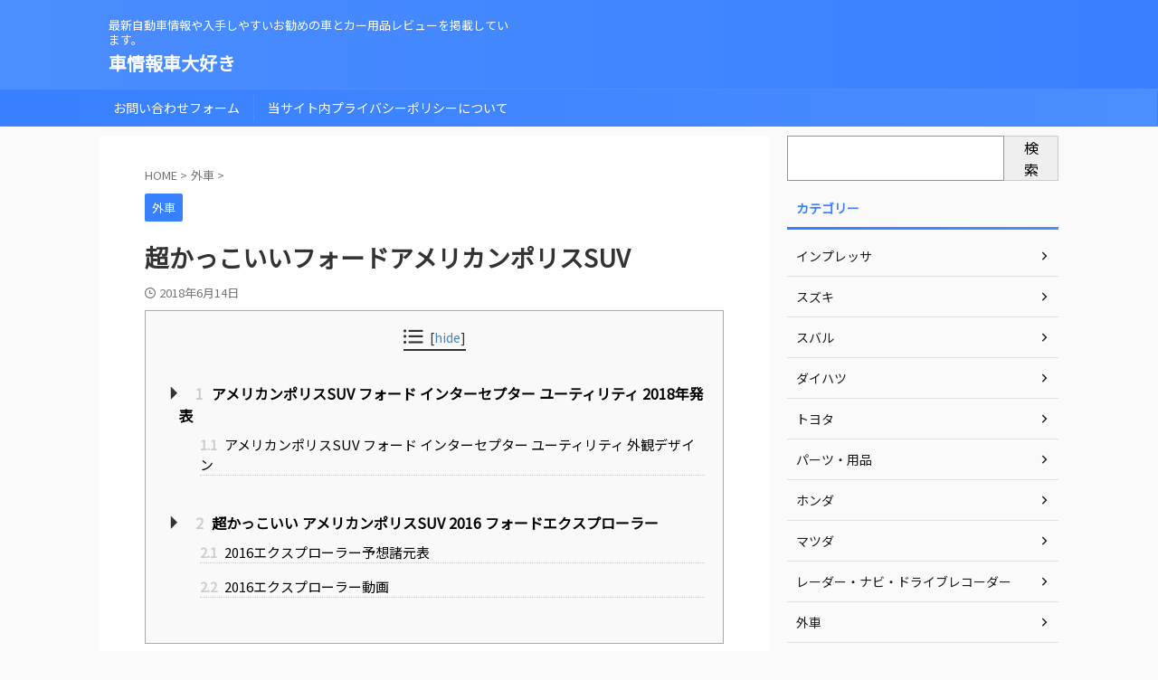

--- FILE ---
content_type: text/html; charset=UTF-8
request_url: https://sport-car.akakagemaru.info/worlds-car/post-8879/
body_size: 26070
content:

<!DOCTYPE html>
<!--[if lt IE 7]>
<html class="ie6" lang="ja"> <![endif]-->
<!--[if IE 7]>
<html class="i7" lang="ja"> <![endif]-->
<!--[if IE 8]>
<html class="ie" lang="ja"> <![endif]-->
<!--[if gt IE 8]><!-->
<html lang="ja" class="s-navi-search-overlay ">
<!--<![endif]-->
<head prefix="og: http://ogp.me/ns# fb: http://ogp.me/ns/fb# article: http://ogp.me/ns/article#">
<meta charset="UTF-8">
<meta name="viewport" content="width=device-width,initial-scale=1.0,user-scalable=no,viewport-fit=cover">
<meta name="format-detection" content="telephone=no">
<meta name="referrer" content="no-referrer-when-downgrade"/>
<link rel="alternate" type="application/rss+xml" title="車情報車大好き RSS Feed" href="https://sport-car.akakagemaru.info/feed/"/>
<link rel="pingback" href="https://sport-car.akakagemaru.info/xmlrpc.php">
<!--[if lt IE 9]>
		<script src="https://sport-car.akakagemaru.info/wp-content/themes/affinger/js/html5shiv.js"></script>
		<![endif]-->
<meta name='robots' content='max-image-preview:large'/>
<style>img:is([sizes="auto" i], [sizes^="auto," i]) {contain-intrinsic-size:3000px 1500px}</style>
<title>超かっこいいフォードアメリカンポリスSUV - 車情報車大好き</title>
<link rel='dns-prefetch' href='//ajax.googleapis.com'/>
<link rel='dns-prefetch' href='//www.googletagmanager.com'/>
<link rel='dns-prefetch' href='//pagead2.googlesyndication.com'/>
<link rel='dns-prefetch' href='//fundingchoicesmessages.google.com'/>
<style id='wp-emoji-styles-inline-css' type='text/css'>img.wp-smiley,img.emoji{display:inline!important;border:none!important;box-shadow:none!important;height:1em!important;width:1em!important;margin:0 .07em!important;vertical-align:-.1em!important;background:none!important;padding:0!important}</style><link rel='stylesheet' id='wp-block-library-css' href='https://sport-car.akakagemaru.info/wp-includes/css/dist/block-library/A.style.min.css,qver=6.8.pagespeed.cf.QIgdOIDuOB.css' type='text/css' media='all'/><style id='classic-theme-styles-inline-css' type='text/css'>.wp-block-button__link{color:#fff;background-color:#32373c;border-radius:9999px;box-shadow:none;text-decoration:none;padding:calc(.667em + 2px) calc(1.333em + 2px);font-size:1.125em}.wp-block-file__button{background:#32373c;color:#fff;text-decoration:none}</style><style id='global-styles-inline-css' type='text/css'>:root{--wp--preset--aspect-ratio--square:1;--wp--preset--aspect-ratio--4-3: 4/3;--wp--preset--aspect-ratio--3-4: 3/4;--wp--preset--aspect-ratio--3-2: 3/2;--wp--preset--aspect-ratio--2-3: 2/3;--wp--preset--aspect-ratio--16-9: 16/9;--wp--preset--aspect-ratio--9-16: 9/16;--wp--preset--color--black:#000;--wp--preset--color--cyan-bluish-gray:#abb8c3;--wp--preset--color--white:#fff;--wp--preset--color--pale-pink:#f78da7;--wp--preset--color--vivid-red:#cf2e2e;--wp--preset--color--luminous-vivid-orange:#ff6900;--wp--preset--color--luminous-vivid-amber:#fcb900;--wp--preset--color--light-green-cyan:#eefaff;--wp--preset--color--vivid-green-cyan:#00d084;--wp--preset--color--pale-cyan-blue:#1da1f2;--wp--preset--color--vivid-cyan-blue:#1877f2;--wp--preset--color--vivid-purple:#9b51e0;--wp--preset--color--soft-red:#e92f3d;--wp--preset--color--light-grayish-red:#fdf0f2;--wp--preset--color--vivid-yellow:#ffc107;--wp--preset--color--very-pale-yellow:#fffde7;--wp--preset--color--very-light-gray:#fafafa;--wp--preset--color--very-dark-gray:#313131;--wp--preset--color--original-color-a:#00b900;--wp--preset--color--original-color-b:#f4fff4;--wp--preset--color--original-color-c:#f3e5f5;--wp--preset--color--original-color-d:#9e9d24;--wp--preset--gradient--vivid-cyan-blue-to-vivid-purple:linear-gradient(135deg,rgba(6,147,227,1) 0%,#9b51e0 100%);--wp--preset--gradient--light-green-cyan-to-vivid-green-cyan:linear-gradient(135deg,#7adcb4 0%,#00d082 100%);--wp--preset--gradient--luminous-vivid-amber-to-luminous-vivid-orange:linear-gradient(135deg,rgba(252,185,0,1) 0%,rgba(255,105,0,1) 100%);--wp--preset--gradient--luminous-vivid-orange-to-vivid-red:linear-gradient(135deg,rgba(255,105,0,1) 0%,#cf2e2e 100%);--wp--preset--gradient--very-light-gray-to-cyan-bluish-gray:linear-gradient(135deg,#eee 0%,#a9b8c3 100%);--wp--preset--gradient--cool-to-warm-spectrum:linear-gradient(135deg,#4aeadc 0%,#9778d1 20%,#cf2aba 40%,#ee2c82 60%,#fb6962 80%,#fef84c 100%);--wp--preset--gradient--blush-light-purple:linear-gradient(135deg,#ffceec 0%,#9896f0 100%);--wp--preset--gradient--blush-bordeaux:linear-gradient(135deg,#fecda5 0%,#fe2d2d 50%,#6b003e 100%);--wp--preset--gradient--luminous-dusk:linear-gradient(135deg,#ffcb70 0%,#c751c0 50%,#4158d0 100%);--wp--preset--gradient--pale-ocean:linear-gradient(135deg,#fff5cb 0%,#b6e3d4 50%,#33a7b5 100%);--wp--preset--gradient--electric-grass:linear-gradient(135deg,#caf880 0%,#71ce7e 100%);--wp--preset--gradient--midnight:linear-gradient(135deg,#020381 0%,#2874fc 100%);--wp--preset--font-size--small:.9px;--wp--preset--font-size--medium:20px;--wp--preset--font-size--large:1.5px;--wp--preset--font-size--x-large:42px;--wp--preset--font-size--st-regular:1px;--wp--preset--font-size--huge:3px;--wp--preset--spacing--20:.44rem;--wp--preset--spacing--30:.67rem;--wp--preset--spacing--40:1rem;--wp--preset--spacing--50:1.5rem;--wp--preset--spacing--60:2.25rem;--wp--preset--spacing--70:3.38rem;--wp--preset--spacing--80:5.06rem;--wp--preset--shadow--natural:6px 6px 9px rgba(0,0,0,.2);--wp--preset--shadow--deep:12px 12px 50px rgba(0,0,0,.4);--wp--preset--shadow--sharp:6px 6px 0 rgba(0,0,0,.2);--wp--preset--shadow--outlined:6px 6px 0 -3px rgba(255,255,255,1) , 6px 6px rgba(0,0,0,1);--wp--preset--shadow--crisp:6px 6px 0 rgba(0,0,0,1)}:where(.is-layout-flex){gap:.5em}:where(.is-layout-grid){gap:.5em}body .is-layout-flex{display:flex}.is-layout-flex{flex-wrap:wrap;align-items:center}.is-layout-flex > :is(*, div){margin:0}body .is-layout-grid{display:grid}.is-layout-grid > :is(*, div){margin:0}:where(.wp-block-columns.is-layout-flex){gap:2em}:where(.wp-block-columns.is-layout-grid){gap:2em}:where(.wp-block-post-template.is-layout-flex){gap:1.25em}:where(.wp-block-post-template.is-layout-grid){gap:1.25em}.has-black-color{color:var(--wp--preset--color--black)!important}.has-cyan-bluish-gray-color{color:var(--wp--preset--color--cyan-bluish-gray)!important}.has-white-color{color:var(--wp--preset--color--white)!important}.has-pale-pink-color{color:var(--wp--preset--color--pale-pink)!important}.has-vivid-red-color{color:var(--wp--preset--color--vivid-red)!important}.has-luminous-vivid-orange-color{color:var(--wp--preset--color--luminous-vivid-orange)!important}.has-luminous-vivid-amber-color{color:var(--wp--preset--color--luminous-vivid-amber)!important}.has-light-green-cyan-color{color:var(--wp--preset--color--light-green-cyan)!important}.has-vivid-green-cyan-color{color:var(--wp--preset--color--vivid-green-cyan)!important}.has-pale-cyan-blue-color{color:var(--wp--preset--color--pale-cyan-blue)!important}.has-vivid-cyan-blue-color{color:var(--wp--preset--color--vivid-cyan-blue)!important}.has-vivid-purple-color{color:var(--wp--preset--color--vivid-purple)!important}.has-black-background-color{background-color:var(--wp--preset--color--black)!important}.has-cyan-bluish-gray-background-color{background-color:var(--wp--preset--color--cyan-bluish-gray)!important}.has-white-background-color{background-color:var(--wp--preset--color--white)!important}.has-pale-pink-background-color{background-color:var(--wp--preset--color--pale-pink)!important}.has-vivid-red-background-color{background-color:var(--wp--preset--color--vivid-red)!important}.has-luminous-vivid-orange-background-color{background-color:var(--wp--preset--color--luminous-vivid-orange)!important}.has-luminous-vivid-amber-background-color{background-color:var(--wp--preset--color--luminous-vivid-amber)!important}.has-light-green-cyan-background-color{background-color:var(--wp--preset--color--light-green-cyan)!important}.has-vivid-green-cyan-background-color{background-color:var(--wp--preset--color--vivid-green-cyan)!important}.has-pale-cyan-blue-background-color{background-color:var(--wp--preset--color--pale-cyan-blue)!important}.has-vivid-cyan-blue-background-color{background-color:var(--wp--preset--color--vivid-cyan-blue)!important}.has-vivid-purple-background-color{background-color:var(--wp--preset--color--vivid-purple)!important}.has-black-border-color{border-color:var(--wp--preset--color--black)!important}.has-cyan-bluish-gray-border-color{border-color:var(--wp--preset--color--cyan-bluish-gray)!important}.has-white-border-color{border-color:var(--wp--preset--color--white)!important}.has-pale-pink-border-color{border-color:var(--wp--preset--color--pale-pink)!important}.has-vivid-red-border-color{border-color:var(--wp--preset--color--vivid-red)!important}.has-luminous-vivid-orange-border-color{border-color:var(--wp--preset--color--luminous-vivid-orange)!important}.has-luminous-vivid-amber-border-color{border-color:var(--wp--preset--color--luminous-vivid-amber)!important}.has-light-green-cyan-border-color{border-color:var(--wp--preset--color--light-green-cyan)!important}.has-vivid-green-cyan-border-color{border-color:var(--wp--preset--color--vivid-green-cyan)!important}.has-pale-cyan-blue-border-color{border-color:var(--wp--preset--color--pale-cyan-blue)!important}.has-vivid-cyan-blue-border-color{border-color:var(--wp--preset--color--vivid-cyan-blue)!important}.has-vivid-purple-border-color{border-color:var(--wp--preset--color--vivid-purple)!important}.has-vivid-cyan-blue-to-vivid-purple-gradient-background{background:var(--wp--preset--gradient--vivid-cyan-blue-to-vivid-purple)!important}.has-light-green-cyan-to-vivid-green-cyan-gradient-background{background:var(--wp--preset--gradient--light-green-cyan-to-vivid-green-cyan)!important}.has-luminous-vivid-amber-to-luminous-vivid-orange-gradient-background{background:var(--wp--preset--gradient--luminous-vivid-amber-to-luminous-vivid-orange)!important}.has-luminous-vivid-orange-to-vivid-red-gradient-background{background:var(--wp--preset--gradient--luminous-vivid-orange-to-vivid-red)!important}.has-very-light-gray-to-cyan-bluish-gray-gradient-background{background:var(--wp--preset--gradient--very-light-gray-to-cyan-bluish-gray)!important}.has-cool-to-warm-spectrum-gradient-background{background:var(--wp--preset--gradient--cool-to-warm-spectrum)!important}.has-blush-light-purple-gradient-background{background:var(--wp--preset--gradient--blush-light-purple)!important}.has-blush-bordeaux-gradient-background{background:var(--wp--preset--gradient--blush-bordeaux)!important}.has-luminous-dusk-gradient-background{background:var(--wp--preset--gradient--luminous-dusk)!important}.has-pale-ocean-gradient-background{background:var(--wp--preset--gradient--pale-ocean)!important}.has-electric-grass-gradient-background{background:var(--wp--preset--gradient--electric-grass)!important}.has-midnight-gradient-background{background:var(--wp--preset--gradient--midnight)!important}.has-small-font-size{font-size:var(--wp--preset--font-size--small)!important}.has-medium-font-size{font-size:var(--wp--preset--font-size--medium)!important}.has-large-font-size{font-size:var(--wp--preset--font-size--large)!important}.has-x-large-font-size{font-size:var(--wp--preset--font-size--x-large)!important}:where(.wp-block-post-template.is-layout-flex){gap:1.25em}:where(.wp-block-post-template.is-layout-grid){gap:1.25em}:where(.wp-block-columns.is-layout-flex){gap:2em}:where(.wp-block-columns.is-layout-grid){gap:2em}:root :where(.wp-block-pullquote){font-size:1.5em;line-height:1.6}</style><link rel='stylesheet' id='contact-form-7-css' href='https://sport-car.akakagemaru.info/wp-content/plugins/contact-form-7/includes/css/A.styles.css,qver=6.1.3.pagespeed.cf.bY4dTi-wnh.css' type='text/css' media='all'/><style id='toc-screen-css' media='all'>#toc_container li,#toc_container ul{margin:0;padding:0}#toc_container.no_bullets li,#toc_container.no_bullets ul,#toc_container.no_bullets ul li,.toc_widget_list.no_bullets,.toc_widget_list.no_bullets li{background:0 0;list-style-type:none;list-style:none}#toc_container.have_bullets li{padding-left:12px}#toc_container ul ul{margin-left:1.5em}#toc_container{background:#f9f9f9;border:1px solid #aaa;padding:10px;margin-bottom:1em;width:auto;display:table;font-size:95%}#toc_container.toc_light_blue{background:#edf6ff}#toc_container.toc_white{background:#fff}#toc_container.toc_black{background:#000}#toc_container.toc_transparent{background:none transparent}#toc_container p.toc_title{text-align:center;font-weight:700;margin:0;padding:0}#toc_container.toc_black p.toc_title{color:#aaa}#toc_container span.toc_toggle{font-weight:400;font-size:90%}#toc_container p.toc_title+ul.toc_list{margin-top:1em}.toc_wrap_left{float:left;margin-right:10px}.toc_wrap_right{float:right;margin-left:10px}#toc_container a{text-decoration:none;text-shadow:none}#toc_container a:hover{text-decoration:underline}.toc_sitemap_posts_letter{font-size:1.5em;font-style:italic}</style><style id='normalize-css' media='all'>html{font-family:sans-serif;-ms-text-size-adjust:100%;-webkit-text-size-adjust:100%}body{margin:0}article,aside,details,figcaption,figure,footer,header,hgroup,main,nav,section,summary{display:block}audio,canvas,progress,video{display:inline-block;vertical-align:baseline}audio:not([controls]){display:none;height:0}[hidden],template{display:none}a{background:transparent}a:active,a:hover{outline:0}abbr[title]{border-bottom:1px dotted}b,strong{font-weight:700}dfn{font-style:italic}h1{font-size:2em;margin:.67em 0}mark{background:#ff0;color:#000}small{font-size:80%}sub,sup{font-size:75%;line-height:0;position:relative;vertical-align:baseline}sup{top:-.5em}sub{bottom:-.25em}img{border:0}svg:not(:root){overflow:hidden}figure{margin:1em 40px}hr{-moz-box-sizing:content-box;box-sizing:content-box;height:0}pre{overflow:auto}code,kbd,pre,samp{font-family:monospace;font-size:1em}button,input,optgroup,select,textarea{color:inherit;font:inherit;margin:0}button{overflow:visible}button,select{text-transform:none}button,html input[type="button"],input[type="reset"],input[type="submit"]{-webkit-appearance:button;cursor:pointer}button[disabled],html input[disabled]{cursor:default}button::-moz-focus-inner,input::-moz-focus-inner{border:0;padding:0}input{line-height:normal}input[type="checkbox"],input[type="radio"]{box-sizing:border-box;padding:0}input[type="number"]::-webkit-inner-spin-button,input[type="number"]::-webkit-outer-spin-button{height:auto}input[type="search"]{-webkit-appearance:textfield;-moz-box-sizing:content-box;-webkit-box-sizing:content-box;box-sizing:content-box}input[type="search"]::-webkit-search-cancel-button,input[type="search"]::-webkit-search-decoration{-webkit-appearance:none}fieldset{border:1px solid silver;margin:0 2px;padding:.35em .625em .75em}legend{border:0;padding:0}textarea{overflow:auto}optgroup{font-weight:700}table{border-collapse:collapse;border-spacing:0}td,th{padding:0}</style><link rel='stylesheet' id='st_svg-css' href='https://sport-car.akakagemaru.info/wp-content/themes/affinger/st_svg/A.style.css,qver=6.8.pagespeed.cf.8AI0-pY3CT.css' type='text/css' media='all'/><style id='slick-css' media='all'>.slick-slider{position:relative;display:block;box-sizing:border-box;-webkit-user-select:none;-moz-user-select:none;-ms-user-select:none;user-select:none;-webkit-touch-callout:none;-khtml-user-select:none;-ms-touch-action:pan-y;touch-action:pan-y;-webkit-tap-highlight-color:transparent}.slick-list{position:relative;display:block;overflow:hidden;margin:0;padding:0}.slick-list:focus{outline:none}.slick-list.dragging{cursor:pointer;cursor:hand}.slick-slider .slick-track,.slick-slider .slick-list{-webkit-transform:translate3d(0,0,0);-moz-transform:translate3d(0,0,0);-ms-transform:translate3d(0,0,0);-o-transform:translate3d(0,0,0);transform:translate3d(0,0,0)}.slick-track{position:relative;top:0;left:0;display:block;margin-left:auto;margin-right:auto}.slick-track:before,.slick-track:after{display:table;content:''}.slick-track:after{clear:both}.slick-loading .slick-track{visibility:hidden}.slick-slide{display:none;float:left;height:100%;min-height:1px}[dir="rtl"] .slick-slide{float:right}.slick-slide img{display:block}.slick-slide.slick-loading img{display:none}.slick-slide.dragging img{pointer-events:none}.slick-initialized .slick-slide{display:block}.slick-loading .slick-slide{visibility:hidden}.slick-vertical .slick-slide{display:block;height:auto;border:1px solid transparent}.slick-arrow.slick-hidden{display:none}</style><link rel='stylesheet' id='slick-theme-css' href='https://sport-car.akakagemaru.info/wp-content/themes/affinger/vendor/slick/A.slick-theme.css,qver=1.8.0.pagespeed.cf.dCUSHRmqBc.css' type='text/css' media='all'/><link rel='stylesheet' id='fonts-googleapis-custom-css' href='https://fonts.googleapis.com/css2?family=Noto+Sans+JP&#038;ver=6.8#038;display=swap' type='text/css' media='all'/><link rel='stylesheet' id='style-css' href='https://sport-car.akakagemaru.info/wp-content/themes/affinger/A.style.css,qver=6.8.pagespeed.cf.mG77C4UR5e.css' type='text/css' media='all'/><link rel='stylesheet' id='child-style-css' href='https://sport-car.akakagemaru.info/wp-content/themes/affinger-child/A.style.css,qver=6.8.pagespeed.cf.1B2M2Y8Asg.css' type='text/css' media='all'/><link rel='stylesheet' id='single-css' href='https://sport-car.akakagemaru.info/wp-content/themes/affinger/A.st-rankcss.php.pagespeed.cf.k84ip35yAx.css' type='text/css' media='all'/><link rel='stylesheet' id='st-themecss-css' href='https://sport-car.akakagemaru.info/wp-content/themes/affinger/st-themecss-loader.php?ver=6.8' type='text/css' media='all'/><script data-pagespeed-orig-type="text/javascript" type="text/psajs" data-pagespeed-orig-index="0">//<![CDATA[
window._wpemojiSettings={"baseUrl":"https:\/\/s.w.org\/images\/core\/emoji\/15.1.0\/72x72\/","ext":".png","svgUrl":"https:\/\/s.w.org\/images\/core\/emoji\/15.1.0\/svg\/","svgExt":".svg","source":{"concatemoji":"https:\/\/sport-car.akakagemaru.info\/wp-includes\/js\/wp-emoji-release.min.js?ver=6.8"}};!function(i,n){var o,s,e;function c(e){try{var t={supportTests:e,timestamp:(new Date).valueOf()};sessionStorage.setItem(o,JSON.stringify(t))}catch(e){}}function p(e,t,n){e.clearRect(0,0,e.canvas.width,e.canvas.height),e.fillText(t,0,0);var t=new Uint32Array(e.getImageData(0,0,e.canvas.width,e.canvas.height).data),r=(e.clearRect(0,0,e.canvas.width,e.canvas.height),e.fillText(n,0,0),new Uint32Array(e.getImageData(0,0,e.canvas.width,e.canvas.height).data));return t.every(function(e,t){return e===r[t]})}function u(e,t,n){switch(t){case"flag":return n(e,"\ud83c\udff3\ufe0f\u200d\u26a7\ufe0f","\ud83c\udff3\ufe0f\u200b\u26a7\ufe0f")?!1:!n(e,"\ud83c\uddfa\ud83c\uddf3","\ud83c\uddfa\u200b\ud83c\uddf3")&&!n(e,"\ud83c\udff4\udb40\udc67\udb40\udc62\udb40\udc65\udb40\udc6e\udb40\udc67\udb40\udc7f","\ud83c\udff4\u200b\udb40\udc67\u200b\udb40\udc62\u200b\udb40\udc65\u200b\udb40\udc6e\u200b\udb40\udc67\u200b\udb40\udc7f");case"emoji":return!n(e,"\ud83d\udc26\u200d\ud83d\udd25","\ud83d\udc26\u200b\ud83d\udd25")}return!1}function f(e,t,n){var r="undefined"!=typeof WorkerGlobalScope&&self instanceof WorkerGlobalScope?new OffscreenCanvas(300,150):i.createElement("canvas"),a=r.getContext("2d",{willReadFrequently:!0}),o=(a.textBaseline="top",a.font="600 32px Arial",{});return e.forEach(function(e){o[e]=t(a,e,n)}),o}function t(e){var t=i.createElement("script");t.src=e,t.defer=!0,i.head.appendChild(t)}"undefined"!=typeof Promise&&(o="wpEmojiSettingsSupports",s=["flag","emoji"],n.supports={everything:!0,everythingExceptFlag:!0},e=new Promise(function(e){i.addEventListener("DOMContentLoaded",e,{once:!0})}),new Promise(function(t){var n=function(){try{var e=JSON.parse(sessionStorage.getItem(o));if("object"==typeof e&&"number"==typeof e.timestamp&&(new Date).valueOf()<e.timestamp+604800&&"object"==typeof e.supportTests)return e.supportTests}catch(e){}return null}();if(!n){if("undefined"!=typeof Worker&&"undefined"!=typeof OffscreenCanvas&&"undefined"!=typeof URL&&URL.createObjectURL&&"undefined"!=typeof Blob)try{var e="postMessage("+f.toString()+"("+[JSON.stringify(s),u.toString(),p.toString()].join(",")+"));",r=new Blob([e],{type:"text/javascript"}),a=new Worker(URL.createObjectURL(r),{name:"wpTestEmojiSupports"});return void(a.onmessage=function(e){c(n=e.data),a.terminate(),t(n)})}catch(e){}c(n=f(s,u,p))}t(n)}).then(function(e){for(var t in e)n.supports[t]=e[t],n.supports.everything=n.supports.everything&&n.supports[t],"flag"!==t&&(n.supports.everythingExceptFlag=n.supports.everythingExceptFlag&&n.supports[t]);n.supports.everythingExceptFlag=n.supports.everythingExceptFlag&&!n.supports.flag,n.DOMReady=!1,n.readyCallback=function(){n.DOMReady=!0}}).then(function(){return e}).then(function(){var e;n.supports.everything||(n.readyCallback(),(e=n.source||{}).concatemoji?t(e.concatemoji):e.wpemoji&&e.twemoji&&(t(e.twemoji),t(e.wpemoji)))}))}((window,document),window._wpemojiSettings);
//]]></script>
<script data-pagespeed-orig-type="text/javascript" src="//ajax.googleapis.com/ajax/libs/jquery/1.11.3/jquery.min.js?ver=1.11.3" id="jquery-js" type="text/psajs" data-pagespeed-orig-index="1"></script>
<!-- Site Kit によって追加された Google タグ（gtag.js）スニペット -->
<!-- Google アナリティクス スニペット (Site Kit が追加) -->
<script data-pagespeed-orig-type="text/javascript" src="https://www.googletagmanager.com/gtag/js?id=G-KHTT6EEM20" id="google_gtagjs-js" async type="text/psajs" data-pagespeed-orig-index="2"></script>
<script data-pagespeed-orig-type="text/javascript" id="google_gtagjs-js-after" type="text/psajs" data-pagespeed-orig-index="3">//<![CDATA[
window.dataLayer=window.dataLayer||[];function gtag(){dataLayer.push(arguments);}gtag("set","linker",{"domains":["sport-car.akakagemaru.info"]});gtag("js",new Date());gtag("set","developer_id.dZTNiMT",true);gtag("config","G-KHTT6EEM20");
//]]></script>
<link rel="https://api.w.org/" href="https://sport-car.akakagemaru.info/wp-json/"/><link rel="alternate" title="JSON" type="application/json" href="https://sport-car.akakagemaru.info/wp-json/wp/v2/posts/8879"/><link rel='shortlink' href='https://sport-car.akakagemaru.info/?p=8879'/>
<link rel="alternate" title="oEmbed (JSON)" type="application/json+oembed" href="https://sport-car.akakagemaru.info/wp-json/oembed/1.0/embed?url=https%3A%2F%2Fsport-car.akakagemaru.info%2Fworlds-car%2Fpost-8879%2F"/>
<link rel="alternate" title="oEmbed (XML)" type="text/xml+oembed" href="https://sport-car.akakagemaru.info/wp-json/oembed/1.0/embed?url=https%3A%2F%2Fsport-car.akakagemaru.info%2Fworlds-car%2Fpost-8879%2F&#038;format=xml"/>
<meta name="generator" content="Site Kit by Google 1.170.0"/><meta name="robots" content="index, follow"/>
<meta name="thumbnail" content="">
<link rel="canonical" href="https://sport-car.akakagemaru.info/worlds-car/post-8879/"/>
<!-- Site Kit が追加した Google AdSense メタタグ -->
<meta name="google-adsense-platform-account" content="ca-host-pub-2644536267352236">
<meta name="google-adsense-platform-domain" content="sitekit.withgoogle.com">
<!-- Site Kit が追加した End Google AdSense メタタグ -->
<!-- Google AdSense スニペット (Site Kit が追加) -->
<script data-pagespeed-orig-type="text/javascript" async="async" src="https://pagead2.googlesyndication.com/pagead/js/adsbygoogle.js?client=ca-pub-5441163837901426&amp;host=ca-host-pub-2644536267352236" crossorigin="anonymous" type="text/psajs" data-pagespeed-orig-index="4"></script>
<!-- (ここまで) Google AdSense スニペット (Site Kit が追加) -->
<!-- Site Kit によって追加された「Google AdSense 広告ブロックによる損失収益の回復」スニペット -->
<script async src="https://fundingchoicesmessages.google.com/i/pub-5441163837901426?ers=1" nonce="9RrmbcKnYtD_0sG3q5qFVg" type="text/psajs" data-pagespeed-orig-index="5"></script><script nonce="9RrmbcKnYtD_0sG3q5qFVg" type="text/psajs" data-pagespeed-orig-index="6">(function(){function signalGooglefcPresent(){if(!window.frames['googlefcPresent']){if(document.body){const iframe=document.createElement('iframe');iframe.style='width: 0; height: 0; border: none; z-index: -1000; left: -1000px; top: -1000px;';iframe.style.display='none';iframe.name='googlefcPresent';document.body.appendChild(iframe);}else{setTimeout(signalGooglefcPresent,0);}}}signalGooglefcPresent();})();</script>
<!-- Site Kit によって追加された「Google AdSense 広告ブロックによる損失収益の回復」スニペットを終了 -->
<!-- Site Kit によって追加された「Google AdSense 広告ブロックによる損失収益の回復エラー保護」スニペット -->
<script type="text/psajs" data-pagespeed-orig-index="7">(function(){'use strict';function aa(a){var b=0;return function(){return b<a.length?{done:!1,value:a[b++]}:{done:!0}}}var ba="function"==typeof Object.defineProperties?Object.defineProperty:function(a,b,c){if(a==Array.prototype||a==Object.prototype)return a;a[b]=c.value;return a};function ea(a){a=["object"==typeof globalThis&&globalThis,a,"object"==typeof window&&window,"object"==typeof self&&self,"object"==typeof global&&global];for(var b=0;b<a.length;++b){var c=a[b];if(c&&c.Math==Math)return c}throw Error("Cannot find global object");}var fa=ea(this);function ha(a,b){if(b)a:{var c=fa;a=a.split(".");for(var d=0;d<a.length-1;d++){var e=a[d];if(!(e in c))break a;c=c[e]}a=a[a.length-1];d=c[a];b=b(d);b!=d&&null!=b&&ba(c,a,{configurable:!0,writable:!0,value:b})}}var ia="function"==typeof Object.create?Object.create:function(a){function b(){}b.prototype=a;return new b},l;if("function"==typeof Object.setPrototypeOf)l=Object.setPrototypeOf;else{var m;a:{var ja={a:!0},ka={};try{ka.__proto__=ja;m=ka.a;break a}catch(a){}m=!1}l=m?function(a,b){a.__proto__=b;if(a.__proto__!==b)throw new TypeError(a+" is not extensible");return a}:null}var la=l;function n(a,b){a.prototype=ia(b.prototype);a.prototype.constructor=a;if(la)la(a,b);else for(var c in b)if("prototype"!=c)if(Object.defineProperties){var d=Object.getOwnPropertyDescriptor(b,c);d&&Object.defineProperty(a,c,d)}else a[c]=b[c];a.A=b.prototype}function ma(){for(var a=Number(this),b=[],c=a;c<arguments.length;c++)b[c-a]=arguments[c];return b}var na="function"==typeof Object.assign?Object.assign:function(a,b){for(var c=1;c<arguments.length;c++){var d=arguments[c];if(d)for(var e in d)Object.prototype.hasOwnProperty.call(d,e)&&(a[e]=d[e])}return a};ha("Object.assign",function(a){return a||na});var p=this||self;function q(a){return a};var t,u;a:{for(var oa=["CLOSURE_FLAGS"],v=p,x=0;x<oa.length;x++)if(v=v[oa[x]],null==v){u=null;break a}u=v}var pa=u&&u[610401301];t=null!=pa?pa:!1;var z,qa=p.navigator;z=qa?qa.userAgentData||null:null;function A(a){return t?z?z.brands.some(function(b){return(b=b.brand)&&-1!=b.indexOf(a)}):!1:!1}function B(a){var b;a:{if(b=p.navigator)if(b=b.userAgent)break a;b=""}return-1!=b.indexOf(a)};function C(){return t?!!z&&0<z.brands.length:!1}function D(){return C()?A("Chromium"):(B("Chrome")||B("CriOS"))&&!(C()?0:B("Edge"))||B("Silk")};var ra=C()?!1:B("Trident")||B("MSIE");!B("Android")||D();D();B("Safari")&&(D()||(C()?0:B("Coast"))||(C()?0:B("Opera"))||(C()?0:B("Edge"))||(C()?A("Microsoft Edge"):B("Edg/"))||C()&&A("Opera"));var sa={},E=null;var ta="undefined"!==typeof Uint8Array,ua=!ra&&"function"===typeof btoa;var F="function"===typeof Symbol&&"symbol"===typeof Symbol()?Symbol():void 0,G=F?function(a,b){a[F]|=b}:function(a,b){void 0!==a.g?a.g|=b:Object.defineProperties(a,{g:{value:b,configurable:!0,writable:!0,enumerable:!1}})};function va(a){var b=H(a);1!==(b&1)&&(Object.isFrozen(a)&&(a=Array.prototype.slice.call(a)),I(a,b|1))}var H=F?function(a){return a[F]|0}:function(a){return a.g|0},J=F?function(a){return a[F]}:function(a){return a.g},I=F?function(a,b){a[F]=b}:function(a,b){void 0!==a.g?a.g=b:Object.defineProperties(a,{g:{value:b,configurable:!0,writable:!0,enumerable:!1}})};function wa(){var a=[];G(a,1);return a}function xa(a,b){I(b,(a|0)&-99)}function K(a,b){I(b,(a|34)&-73)}function L(a){a=a>>11&1023;return 0===a?536870912:a};var M={};function N(a){return null!==a&&"object"===typeof a&&!Array.isArray(a)&&a.constructor===Object}var O,ya=[];I(ya,39);O=Object.freeze(ya);var P;function Q(a,b){P=b;a=new a(b);P=void 0;return a}function R(a,b,c){null==a&&(a=P);P=void 0;if(null==a){var d=96;c?(a=[c],d|=512):a=[];b&&(d=d&-2095105|(b&1023)<<11)}else{if(!Array.isArray(a))throw Error();d=H(a);if(d&64)return a;d|=64;if(c&&(d|=512,c!==a[0]))throw Error();a:{c=a;var e=c.length;if(e){var f=e-1,g=c[f];if(N(g)){d|=256;b=(d>>9&1)-1;e=f-b;1024<=e&&(za(c,b,g),e=1023);d=d&-2095105|(e&1023)<<11;break a}}b&&(g=(d>>9&1)-1,b=Math.max(b,e-g),1024<b&&(za(c,g,{}),d|=256,b=1023),d=d&-2095105|(b&1023)<<11)}}I(a,d);return a}function za(a,b,c){for(var d=1023+b,e=a.length,f=d;f<e;f++){var g=a[f];null!=g&&g!==c&&(c[f-b]=g)}a.length=d+1;a[d]=c};function Aa(a){switch(typeof a){case"number":return isFinite(a)?a:String(a);case"boolean":return a?1:0;case"object":if(a&&!Array.isArray(a)&&ta&&null!=a&&a instanceof Uint8Array){if(ua){for(var b="",c=0,d=a.length-10240;c<d;)b+=String.fromCharCode.apply(null,a.subarray(c,c+=10240));b+=String.fromCharCode.apply(null,c?a.subarray(c):a);a=btoa(b)}else{void 0===b&&(b=0);if(!E){E={};c="ABCDEFGHIJKLMNOPQRSTUVWXYZabcdefghijklmnopqrstuvwxyz0123456789".split("");d=["+/=","+/","-_=","-_.","-_"];for(var e=0;5>e;e++){var f=c.concat(d[e].split(""));sa[e]=f;for(var g=0;g<f.length;g++){var h=f[g];void 0===E[h]&&(E[h]=g)}}}b=sa[b];c=Array(Math.floor(a.length/3));d=b[64]||"";for(e=f=0;f<a.length-2;f+=3){var k=a[f],w=a[f+1];h=a[f+2];g=b[k>>2];k=b[(k&3)<<4|w>>4];w=b[(w&15)<<2|h>>6];h=b[h&63];c[e++]=g+k+w+h}g=0;h=d;switch(a.length-f){case 2:g=a[f+1],h=b[(g&15)<<2]||d;case 1:a=a[f],c[e]=b[a>>2]+b[(a&3)<<4|g>>4]+h+d}a=c.join("")}return a}}return a};function Ba(a,b,c){a=Array.prototype.slice.call(a);var d=a.length,e=b&256?a[d-1]:void 0;d+=e?-1:0;for(b=b&512?1:0;b<d;b++)a[b]=c(a[b]);if(e){b=a[b]={};for(var f in e)Object.prototype.hasOwnProperty.call(e,f)&&(b[f]=c(e[f]))}return a}function Da(a,b,c,d,e,f){if(null!=a){if(Array.isArray(a))a=e&&0==a.length&&H(a)&1?void 0:f&&H(a)&2?a:Ea(a,b,c,void 0!==d,e,f);else if(N(a)){var g={},h;for(h in a)Object.prototype.hasOwnProperty.call(a,h)&&(g[h]=Da(a[h],b,c,d,e,f));a=g}else a=b(a,d);return a}}function Ea(a,b,c,d,e,f){var g=d||c?H(a):0;d=d?!!(g&32):void 0;a=Array.prototype.slice.call(a);for(var h=0;h<a.length;h++)a[h]=Da(a[h],b,c,d,e,f);c&&c(g,a);return a}function Fa(a){return a.s===M?a.toJSON():Aa(a)};function Ga(a,b,c){c=void 0===c?K:c;if(null!=a){if(ta&&a instanceof Uint8Array)return b?a:new Uint8Array(a);if(Array.isArray(a)){var d=H(a);if(d&2)return a;if(b&&!(d&64)&&(d&32||0===d))return I(a,d|34),a;a=Ea(a,Ga,d&4?K:c,!0,!1,!0);b=H(a);b&4&&b&2&&Object.freeze(a);return a}a.s===M&&(b=a.h,c=J(b),a=c&2?a:Q(a.constructor,Ha(b,c,!0)));return a}}function Ha(a,b,c){var d=c||b&2?K:xa,e=!!(b&32);a=Ba(a,b,function(f){return Ga(f,e,d)});G(a,32|(c?2:0));return a};function Ia(a,b){a=a.h;return Ja(a,J(a),b)}function Ja(a,b,c,d){if(-1===c)return null;if(c>=L(b)){if(b&256)return a[a.length-1][c]}else{var e=a.length;if(d&&b&256&&(d=a[e-1][c],null!=d))return d;b=c+((b>>9&1)-1);if(b<e)return a[b]}}function Ka(a,b,c,d,e){var f=L(b);if(c>=f||e){e=b;if(b&256)f=a[a.length-1];else{if(null==d)return;f=a[f+((b>>9&1)-1)]={};e|=256}f[c]=d;e&=-1025;e!==b&&I(a,e)}else a[c+((b>>9&1)-1)]=d,b&256&&(d=a[a.length-1],c in d&&delete d[c]),b&1024&&I(a,b&-1025)}function La(a,b){var c=Ma;var d=void 0===d?!1:d;var e=a.h;var f=J(e),g=Ja(e,f,b,d);var h=!1;if(null==g||"object"!==typeof g||(h=Array.isArray(g))||g.s!==M)if(h){var k=h=H(g);0===k&&(k|=f&32);k|=f&2;k!==h&&I(g,k);c=new c(g)}else c=void 0;else c=g;c!==g&&null!=c&&Ka(e,f,b,c,d);e=c;if(null==e)return e;a=a.h;f=J(a);f&2||(g=e,c=g.h,h=J(c),g=h&2?Q(g.constructor,Ha(c,h,!1)):g,g!==e&&(e=g,Ka(a,f,b,e,d)));return e}function Na(a,b){a=Ia(a,b);return null==a||"string"===typeof a?a:void 0}function Oa(a,b){a=Ia(a,b);return null!=a?a:0}function S(a,b){a=Na(a,b);return null!=a?a:""};function T(a,b,c){this.h=R(a,b,c)}T.prototype.toJSON=function(){var a=Ea(this.h,Fa,void 0,void 0,!1,!1);return Pa(this,a,!0)};T.prototype.s=M;T.prototype.toString=function(){return Pa(this,this.h,!1).toString()};function Pa(a,b,c){var d=a.constructor.v,e=L(J(c?a.h:b)),f=!1;if(d){if(!c){b=Array.prototype.slice.call(b);var g;if(b.length&&N(g=b[b.length-1]))for(f=0;f<d.length;f++)if(d[f]>=e){Object.assign(b[b.length-1]={},g);break}f=!0}e=b;c=!c;g=J(a.h);a=L(g);g=(g>>9&1)-1;for(var h,k,w=0;w<d.length;w++)if(k=d[w],k<a){k+=g;var r=e[k];null==r?e[k]=c?O:wa():c&&r!==O&&va(r)}else h||(r=void 0,e.length&&N(r=e[e.length-1])?h=r:e.push(h={})),r=h[k],null==h[k]?h[k]=c?O:wa():c&&r!==O&&va(r)}d=b.length;if(!d)return b;var Ca;if(N(h=b[d-1])){a:{var y=h;e={};c=!1;for(var ca in y)Object.prototype.hasOwnProperty.call(y,ca)&&(a=y[ca],Array.isArray(a)&&a!=a&&(c=!0),null!=a?e[ca]=a:c=!0);if(c){for(var rb in e){y=e;break a}y=null}}y!=h&&(Ca=!0);d--}for(;0<d;d--){h=b[d-1];if(null!=h)break;var cb=!0}if(!Ca&&!cb)return b;var da;f?da=b:da=Array.prototype.slice.call(b,0,d);b=da;f&&(b.length=d);y&&b.push(y);return b};function Qa(a){return function(b){if(null==b||""==b)b=new a;else{b=JSON.parse(b);if(!Array.isArray(b))throw Error(void 0);G(b,32);b=Q(a,b)}return b}};function Ra(a){this.h=R(a)}n(Ra,T);var Sa=Qa(Ra);var U;function V(a){this.g=a}V.prototype.toString=function(){return this.g+""};var Ta={};function Ua(){return Math.floor(2147483648*Math.random()).toString(36)+Math.abs(Math.floor(2147483648*Math.random())^Date.now()).toString(36)};function Va(a,b){b=String(b);"application/xhtml+xml"===a.contentType&&(b=b.toLowerCase());return a.createElement(b)}function Wa(a){this.g=a||p.document||document}Wa.prototype.appendChild=function(a,b){a.appendChild(b)};function Xa(a,b){a.src=b instanceof V&&b.constructor===V?b.g:"type_error:TrustedResourceUrl";var c,d;(c=(b=null==(d=(c=(a.ownerDocument&&a.ownerDocument.defaultView||window).document).querySelector)?void 0:d.call(c,"script[nonce]"))?b.nonce||b.getAttribute("nonce")||"":"")&&a.setAttribute("nonce",c)};function Ya(a){a=void 0===a?document:a;return a.createElement("script")};function Za(a,b,c,d,e,f){try{var g=a.g,h=Ya(g);h.async=!0;Xa(h,b);g.head.appendChild(h);h.addEventListener("load",function(){e();d&&g.head.removeChild(h)});h.addEventListener("error",function(){0<c?Za(a,b,c-1,d,e,f):(d&&g.head.removeChild(h),f())})}catch(k){f()}};var $a=p.atob("aHR0cHM6Ly93d3cuZ3N0YXRpYy5jb20vaW1hZ2VzL2ljb25zL21hdGVyaWFsL3N5c3RlbS8xeC93YXJuaW5nX2FtYmVyXzI0ZHAucG5n"),ab=p.atob("WW91IGFyZSBzZWVpbmcgdGhpcyBtZXNzYWdlIGJlY2F1c2UgYWQgb3Igc2NyaXB0IGJsb2NraW5nIHNvZnR3YXJlIGlzIGludGVyZmVyaW5nIHdpdGggdGhpcyBwYWdlLg=="),bb=p.atob("RGlzYWJsZSBhbnkgYWQgb3Igc2NyaXB0IGJsb2NraW5nIHNvZnR3YXJlLCB0aGVuIHJlbG9hZCB0aGlzIHBhZ2Uu");function db(a,b,c){this.i=a;this.l=new Wa(this.i);this.g=null;this.j=[];this.m=!1;this.u=b;this.o=c}function eb(a){if(a.i.body&&!a.m){var b=function(){fb(a);p.setTimeout(function(){return gb(a,3)},50)};Za(a.l,a.u,2,!0,function(){p[a.o]||b()},b);a.m=!0}}function fb(a){for(var b=W(1,5),c=0;c<b;c++){var d=X(a);a.i.body.appendChild(d);a.j.push(d)}b=X(a);b.style.bottom="0";b.style.left="0";b.style.position="fixed";b.style.width=W(100,110).toString()+"%";b.style.zIndex=W(2147483544,2147483644).toString();b.style["background-color"]=hb(249,259,242,252,219,229);b.style["box-shadow"]="0 0 12px #888";b.style.color=hb(0,10,0,10,0,10);b.style.display="flex";b.style["justify-content"]="center";b.style["font-family"]="Roboto, Arial";c=X(a);c.style.width=W(80,85).toString()+"%";c.style.maxWidth=W(750,775).toString()+"px";c.style.margin="24px";c.style.display="flex";c.style["align-items"]="flex-start";c.style["justify-content"]="center";d=Va(a.l.g,"IMG");d.className=Ua();d.src=$a;d.alt="Warning icon";d.style.height="24px";d.style.width="24px";d.style["padding-right"]="16px";var e=X(a),f=X(a);f.style["font-weight"]="bold";f.textContent=ab;var g=X(a);g.textContent=bb;Y(a,e,f);Y(a,e,g);Y(a,c,d);Y(a,c,e);Y(a,b,c);a.g=b;a.i.body.appendChild(a.g);b=W(1,5);for(c=0;c<b;c++)d=X(a),a.i.body.appendChild(d),a.j.push(d)}function Y(a,b,c){for(var d=W(1,5),e=0;e<d;e++){var f=X(a);b.appendChild(f)}b.appendChild(c);c=W(1,5);for(d=0;d<c;d++)e=X(a),b.appendChild(e)}function W(a,b){return Math.floor(a+Math.random()*(b-a))}function hb(a,b,c,d,e,f){return"rgb("+W(Math.max(a,0),Math.min(b,255)).toString()+","+W(Math.max(c,0),Math.min(d,255)).toString()+","+W(Math.max(e,0),Math.min(f,255)).toString()+")"}function X(a){a=Va(a.l.g,"DIV");a.className=Ua();return a}function gb(a,b){0>=b||null!=a.g&&0!=a.g.offsetHeight&&0!=a.g.offsetWidth||(ib(a),fb(a),p.setTimeout(function(){return gb(a,b-1)},50))}function ib(a){var b=a.j;var c="undefined"!=typeof Symbol&&Symbol.iterator&&b[Symbol.iterator];if(c)b=c.call(b);else if("number"==typeof b.length)b={next:aa(b)};else throw Error(String(b)+" is not an iterable or ArrayLike");for(c=b.next();!c.done;c=b.next())(c=c.value)&&c.parentNode&&c.parentNode.removeChild(c);a.j=[];(b=a.g)&&b.parentNode&&b.parentNode.removeChild(b);a.g=null};function jb(a,b,c,d,e){function f(k){document.body?g(document.body):0<k?p.setTimeout(function(){f(k-1)},e):b()}function g(k){k.appendChild(h);p.setTimeout(function(){h?(0!==h.offsetHeight&&0!==h.offsetWidth?b():a(),h.parentNode&&h.parentNode.removeChild(h)):a()},d)}var h=kb(c);f(3)}function kb(a){var b=document.createElement("div");b.className=a;b.style.width="1px";b.style.height="1px";b.style.position="absolute";b.style.left="-10000px";b.style.top="-10000px";b.style.zIndex="-10000";return b};function Ma(a){this.h=R(a)}n(Ma,T);function lb(a){this.h=R(a)}n(lb,T);var mb=Qa(lb);function nb(a){a=Na(a,4)||"";if(void 0===U){var b=null;var c=p.trustedTypes;if(c&&c.createPolicy){try{b=c.createPolicy("goog#html",{createHTML:q,createScript:q,createScriptURL:q})}catch(d){p.console&&p.console.error(d.message)}U=b}else U=b}a=(b=U)?b.createScriptURL(a):a;return new V(a,Ta)};function ob(a,b){this.m=a;this.o=new Wa(a.document);this.g=b;this.j=S(this.g,1);this.u=nb(La(this.g,2));this.i=!1;b=nb(La(this.g,13));this.l=new db(a.document,b,S(this.g,12))}ob.prototype.start=function(){pb(this)};function pb(a){qb(a);Za(a.o,a.u,3,!1,function(){a:{var b=a.j;var c=p.btoa(b);if(c=p[c]){try{var d=Sa(p.atob(c))}catch(e){b=!1;break a}b=b===Na(d,1)}else b=!1}b?Z(a,S(a.g,14)):(Z(a,S(a.g,8)),eb(a.l))},function(){jb(function(){Z(a,S(a.g,7));eb(a.l)},function(){return Z(a,S(a.g,6))},S(a.g,9),Oa(a.g,10),Oa(a.g,11))})}function Z(a,b){a.i||(a.i=!0,a=new a.m.XMLHttpRequest,a.open("GET",b,!0),a.send())}function qb(a){var b=p.btoa(a.j);a.m[b]&&Z(a,S(a.g,5))};(function(a,b){p[a]=function(){var c=ma.apply(0,arguments);p[a]=function(){};b.apply(null,c)}})("__h82AlnkH6D91__",function(a){"function"===typeof window.atob&&(new ob(window,mb(window.atob(a)))).start()});}).call(this);window.__h82AlnkH6D91__("[base64]/[base64]/[base64]/[base64]");</script>
<!-- Site Kit によって追加された「Google AdSense 広告ブロックによる損失収益の回復エラー保護」スニペットを終了 -->
<!-- OGP -->
<meta property="og:type" content="article">
<meta property="og:title" content="超かっこいいフォードアメリカンポリスSUV">
<meta property="og:url" content="https://sport-car.akakagemaru.info/worlds-car/post-8879/">
<meta property="og:description" content="1 アメリカンポリスSUV フォード インターセプター ユーティリティ 2018年発表1.1 アメリカンポリスSUV フォード インターセプター ユーティリティ 外観デザイン2 超かっこいい アメリカ">
<meta property="og:site_name" content="車情報車大好き">
<meta property="og:image" content="">
<meta property="article:published_time" content="2018-06-14T18:00:04+09:00"/>
<meta property="article:author" content="kagemarusuports"/>
<!-- /OGP -->
<script type="text/psajs" data-pagespeed-orig-index="8">(function(window,document,$,undefined){'use strict';var SlideBox=(function(){function SlideBox($element){this._$element=$element;}SlideBox.prototype.$content=function(){return this._$element.find('[data-st-slidebox-content]');};SlideBox.prototype.$toggle=function(){return this._$element.find('[data-st-slidebox-toggle]');};SlideBox.prototype.$icon=function(){return this._$element.find('[data-st-slidebox-icon]');};SlideBox.prototype.$text=function(){return this._$element.find('[data-st-slidebox-text]');};SlideBox.prototype.is_expanded=function(){return!!(this._$element.filter('[data-st-slidebox-expanded="true"]').length);};SlideBox.prototype.expand=function(){var self=this;this.$content().slideDown().promise().then(function(){var $icon=self.$icon();var $text=self.$text();$icon.removeClass($icon.attr('data-st-slidebox-icon-collapsed')).addClass($icon.attr('data-st-slidebox-icon-expanded'))
$text.text($text.attr('data-st-slidebox-text-expanded'))
self._$element.removeClass('is-collapsed').addClass('is-expanded');self._$element.attr('data-st-slidebox-expanded','true');});};SlideBox.prototype.collapse=function(){var self=this;this.$content().slideUp().promise().then(function(){var $icon=self.$icon();var $text=self.$text();$icon.removeClass($icon.attr('data-st-slidebox-icon-expanded')).addClass($icon.attr('data-st-slidebox-icon-collapsed'))
$text.text($text.attr('data-st-slidebox-text-collapsed'))
self._$element.removeClass('is-expanded').addClass('is-collapsed');self._$element.attr('data-st-slidebox-expanded','false');});};SlideBox.prototype.toggle=function(){if(this.is_expanded()){this.collapse();}else{this.expand();}};SlideBox.prototype.add_event_listeners=function(){var self=this;this.$toggle().on('click',function(event){self.toggle();});};SlideBox.prototype.initialize=function(){this.add_event_listeners();};return SlideBox;}());function on_ready(){var slideBoxes=[];$('[data-st-slidebox]').each(function(){var $element=$(this);var slideBox=new SlideBox($element);slideBoxes.push(slideBox);slideBox.initialize();});return slideBoxes;}$(on_ready);}(window,window.document,jQuery));</script>
<script type="text/psajs" data-pagespeed-orig-index="9">jQuery(function(){jQuery('.post h2:not([class^="is-style-st-heading-custom-"]):not([class*=" is-style-st-heading-custom-"]):not(.st-css-no2) , .h2modoki').wrapInner('<span class="st-dash-design"></span>');})</script>
<script type="text/psajs" data-pagespeed-orig-index="10">jQuery(function(){jQuery("#toc_container:not(:has(ul ul))").addClass("only-toc");jQuery(".st-ac-box ul:has(.cat-item)").each(function(){jQuery(this).addClass("st-ac-cat");});});</script>
<script type="text/psajs" data-pagespeed-orig-index="11">jQuery(function(){jQuery('.st-star').parent('.rankh4').css('padding-bottom','5px');});</script>
<script type="text/psajs" data-pagespeed-orig-index="12">$(function(){$('.is-style-st-paragraph-kaiwa').wrapInner('<span class="st-paragraph-kaiwa-text">');});</script>
<script type="text/psajs" data-pagespeed-orig-index="13">$(function(){$('.is-style-st-paragraph-kaiwa-b').wrapInner('<span class="st-paragraph-kaiwa-text">');});</script>
<script type="text/psajs" data-pagespeed-orig-index="14">$(function(){$('[class^="is-style-st-paragraph-"],[class*=" is-style-st-paragraph-"]').wrapInner('<span class="st-noflex"></span>');});</script>
</head>
<body class="wp-singular post-template-default single single-post postid-8879 single-format-standard wp-theme-affinger wp-child-theme-affinger-child not-front-page"><noscript><meta HTTP-EQUIV="refresh" content="0;url='https://sport-car.akakagemaru.info/worlds-car/post-8879/?PageSpeed=noscript'" /><style><!--table,div,span,font,p{display:none} --></style><div style="display:block">Please click <a href="https://sport-car.akakagemaru.info/worlds-car/post-8879/?PageSpeed=noscript">here</a> if you are not redirected within a few seconds.</div></noscript>
<div id="st-ami">
<div id="wrapper" class="">
<div id="wrapper-in">
<header id="">
<div id="header-full">
<div id="headbox-bg">
<div id="headbox">
<nav id="s-navi" class="pcnone" data-st-nav data-st-nav-type="normal">
<dl class="acordion is-active" data-st-nav-primary>
<dt class="trigger">
<p class="acordion_button"><span class="op op-menu"><i class="st-fa st-svg-menu"></i></span></p>
<div id="st-mobile-logo"></div>
<!-- 追加メニュー -->
<!-- 追加メニュー2 -->
</dt>
<dd class="acordion_tree">
<div class="acordion_tree_content">
<div class="menu"><ul>
<li class="page_item page-item-29628"><a href="https://sport-car.akakagemaru.info/contactform/"><span class="menu-item-label">お問い合わせフォーム</span></a></li>
<li class="page_item page-item-29624"><a href="https://sport-car.akakagemaru.info/privacypage/"><span class="menu-item-label">当サイト内プライバシーポリシーについて</span></a></li>
</ul></div>
<div class="clear"></div>
</div>
</dd>
</dl>
</nav>
<div id="header-l">
<div id="st-text-logo">
<!-- キャプション -->
<p class="descr sitenametop">
最新自動車情報や入手しやすいお勧めの車とカー用品レビューを掲載しています。 </p>
<!-- ロゴ又はブログ名 -->
<p class="sitename"><a href="https://sport-car.akakagemaru.info/">
車情報車大好き </a></p>
<!-- ロゴ又はブログ名ここまで -->
</div>
</div><!-- /#header-l -->
<div id="header-r" class="smanone">
</div><!-- /#header-r -->
</div><!-- /#headbox -->
</div><!-- /#headbox-bg clearfix -->
<div id="gazou-wide">
<div id="st-menubox">
<div id="st-menuwide">
<nav class="menu"><ul>
<li class="page_item page-item-29628"><a href="https://sport-car.akakagemaru.info/contactform/">お問い合わせフォーム</a></li>
<li class="page_item page-item-29624"><a href="https://sport-car.akakagemaru.info/privacypage/">当サイト内プライバシーポリシーについて</a></li>
</ul></nav>
</div>
</div>
<div id="st-headerbox">
<div id="st-header">
</div>
</div>
</div>
</div><!-- #header-full -->
</header>
<div id="content-w">
<div id="st-header-post-under-box" class="st-header-post-no-data " style="">
<div class="st-dark-cover">
</div>
</div>
<div id="content" class="clearfix">
<div id="contentInner">
<main>
<article>
<div id="post-8879" class="st-post post-8879 post type-post status-publish format-standard has-post-thumbnail hentry category-worlds-car">
<!--ぱんくず -->
<div id="breadcrumb">
<ol itemscope itemtype="http://schema.org/BreadcrumbList">
<li itemprop="itemListElement" itemscope itemtype="http://schema.org/ListItem">
<a href="https://sport-car.akakagemaru.info" itemprop="item">
<span itemprop="name">HOME</span>
</a>
&gt;
<meta itemprop="position" content="1"/>
</li>
<li itemprop="itemListElement" itemscope itemtype="http://schema.org/ListItem">
<a href="https://sport-car.akakagemaru.info/category/worlds-car/" itemprop="item">
<span itemprop="name">外車</span>
</a>
&gt;
<meta itemprop="position" content="2"/>
</li>
</ol>
</div>
<!--/ ぱんくず -->
<!--ループ開始 -->
<p class="st-catgroup">
<a href="https://sport-car.akakagemaru.info/category/worlds-car/" title="View all posts in 外車" rel="category tag"><span class="catname st-catid5">外車</span></a>	</p>
<h1 class="entry-title">超かっこいいフォードアメリカンポリスSUV</h1>
<div class="blogbox ">
<p><span class="kdate">
<i class="st-fa st-svg-clock-o"></i><time class="updated" datetime="2018-06-14T18:00:04+0900">2018年6月14日</time>
</span></p>
</div>
<div class="mainbox">
<div id="nocopy"><!-- コピー禁止エリアここから -->
<div class="entry-content">
<div id="toc_container" class="no_bullets"><p class="toc_title"></p><ul class="toc_list"><li><a href="#SUV__2018"><span class="toc_number toc_depth_1">1</span> アメリカンポリスSUV フォード インターセプター ユーティリティ 2018年発表</a><ul><li><a href="#SUV"><span class="toc_number toc_depth_2">1.1</span> アメリカンポリスSUV フォード インターセプター ユーティリティ 外観デザイン</a></li></ul></li><li><a href="#_SUV_2016"><span class="toc_number toc_depth_1">2</span> 超かっこいい アメリカンポリスSUV 2016 フォードエクスプローラー</a><ul><li><a href="#2016"><span class="toc_number toc_depth_2">2.1</span> 2016エクスプローラー予想諸元表</a></li><li><a href="#2016-2"><span class="toc_number toc_depth_2">2.2</span> 2016エクスプローラー動画</a></li></ul></li></ul></div>
<h3><span id="SUV__2018">アメリカンポリスSUV フォード インターセプター ユーティリティ 2018年発表</span></h3>
<p>新型アメリカンポリスSUV「フォード インターセプター ユーティリティ」を2018年6月12日発表。</p>
<p>主な改良内容</p>
<p>車のパフォーマンスを向上させ燃料費を削減することを目的とした標準的なハイブリッドパワートレインを採用、推定年間1台につき3200ドルの燃料費を削減とCO2排出量を大幅に削減する事を実現。</p>
<p><a href="https://sport-car.akakagemaru.info/wp-content/uploads/2015/07/2018-ford-06141.jpg"><img loading="lazy" decoding="async" class="alignnone size-medium wp-image-22576" src="https://sport-car.akakagemaru.info/wp-content/uploads/2015/07/2018-ford-06141-300x169.jpg" alt="" width="300" height="169"/></a></p>
<h4><span id="SUV">アメリカンポリスSUV フォード インターセプター ユーティリティ 外観デザイン</span></h4>
<p>趣味でレプリカ仕立てにしている人も多いので新しく発表されてたフォード インターセプター ユーティリティ アメリカンポリスバージョンなにか参考になれば幸いです。</p>
<p><a href="https://sport-car.akakagemaru.info/wp-content/uploads/2015/07/2018-ford-06143.jpg"><img loading="lazy" decoding="async" class="alignnone size-medium wp-image-22577" src="https://sport-car.akakagemaru.info/wp-content/uploads/2015/07/2018-ford-06143-300x176.jpg" alt="" width="300" height="176"/></a></p>
<h3><span id="_SUV_2016">超かっこいい アメリカンポリスSUV 2016 フォードエクスプローラー</span></h3>
<p>2014年開催のロサンゼルスモーターショーで発表された新型「2016フォードエクスプローラー」の情報です。アメリカのフォード公式サイトではすでにアメリカンポリス用のデモカーが公開されていてそれがものすごくかっこいい仕上がりになっています。</p>
<p>流石に赤色灯は付けられないのですが、こんなにかっこいいデザインをしているなら同じカラーリングであるタキシードプラックのエクスプローラーを購入してレプリカ仕様にしたくなりますよね。2016新型エクスプローラーは二種類のパワートレインが用意され「3.7リッター Ti-VCT V6 FFV」エンジンと「3.5リッターV6 EcoBoost」エンジンを搭載するモデルがあります。駆動方式は3.7リッターエンジンがAWDで3.5リッターターボエンジンはFFまたはAWDです。トランスミッションは6速AT。</p>
<p><a href="https://sport-car.akakagemaru.info/wp-content/uploads/2015/07/2016fe001.jpg"><img loading="lazy" decoding="async" class="alignnone size-medium wp-image-8880" src="https://sport-car.akakagemaru.info/wp-content/uploads/2015/07/2016fe001-300x168.jpg" alt="2016フォードエクスポローラー" width="300" height="168"/></a></p>
<p>こちらは市販車仕様です。エクステリアはアメリカンポリス仕様と余り変わりはありません。車両サイズは流石にアメリカの車と言うことで大きいです。全長は196.8インチ(約4.998mm)、全幅は78.9インチ(約2.004mm、ドアミラー含まない)、全高は69.6インチ(約1.767mm)です。車幅が広くドアミラーを開いた車幅は90.2インチ(約2.291mm)もあります。ただこれだけ大きな車両サイズだと道路走っている場面を見ると圧巻だと思われます。</p>
<p><a href="https://sport-car.akakagemaru.info/wp-content/uploads/2015/07/2016fe0020.jpg"><img loading="lazy" decoding="async" class="alignnone size-medium wp-image-8895" src="https://sport-car.akakagemaru.info/wp-content/uploads/2015/07/2016fe0020-300x175.jpg" alt="2016fe0020" width="300" height="175"/></a></p>
<p>&nbsp;</p>
<p>フロントのデザインはグリル部分はフィンタイプのカバーにロアグリルにかけてエアーインテークには網の目の大きなメッシュカバーが保護越されます。ヘッドライトは細長のタプでFORDの「F」をイメージしているようなLEDデイライトにフォグライトデザインを採用します。フロントグリルの赤色LEDはアメリカンポリス仕様で市販モデルには取り付けられていないので念の為。</p>
<p>&nbsp;</p>
<p><img loading="lazy" decoding="async" class="alignnone size-medium wp-image-8884" src="https://sport-car.akakagemaru.info/wp-content/uploads/2015/07/2016fe006-300x168.jpg" alt="2016fe006" width="300" height="168"/></p>
<p>テールデザインは比較的シンプルないかにもSUVと言うフォルムを持ちます。流行りのテールウィンドを小さくするのではない点がヨーロッパ車との差別化を印象づけている感じです。マフラーはバンパーカバーの形に併せたフィニッシャーを採用し高級感をアピール。ルーフスポイラーもよく似合っています。トランクドアのガーニッシュにある楕円のFORDのエンブレムがどうしてもスバルの6スターエンブレムに若干似ているのでフォレスターと見間違わられるかもと個人的には思いました。</p>
<p><a href="https://sport-car.akakagemaru.info/wp-content/uploads/2015/07/2016fe0021.jpg"><img loading="lazy" decoding="async" class="alignnone size-medium wp-image-8897" src="https://sport-car.akakagemaru.info/wp-content/uploads/2015/07/2016fe0021-300x175.jpg" alt="2016fe0021" width="300" height="175"/></a></p>
<p>&nbsp;</p>
<p><img loading="lazy" decoding="async" class="alignnone size-medium wp-image-8886" src="https://sport-car.akakagemaru.info/wp-content/uploads/2015/07/2016fe008-300x168.jpg" alt="2016fe008" width="300" height="168"/></p>
<p><a href="https://sport-car.akakagemaru.info/wp-content/uploads/2015/07/2016fe002.jpg"><img loading="lazy" decoding="async" class="alignnone size-medium wp-image-8881" src="https://sport-car.akakagemaru.info/wp-content/uploads/2015/07/2016fe002-300x168.jpg" alt="2016fe002" width="300" height="168"/></a></p>
<p>&nbsp;</p>
<p><img loading="lazy" decoding="async" class="alignnone size-medium wp-image-8891" src="https://sport-car.akakagemaru.info/wp-content/uploads/2015/07/2016fe0015-300x168.jpg" alt="2016fe0015" width="300" height="168"/></p>
<p><a href="https://sport-car.akakagemaru.info/wp-content/uploads/2015/07/2016fe003.jpg"><img loading="lazy" decoding="async" class="alignnone size-medium wp-image-8882" src="https://sport-car.akakagemaru.info/wp-content/uploads/2015/07/2016fe003-300x168.jpg" alt="2016fe003" width="300" height="168"/></a></p>
<p><a href="https://sport-car.akakagemaru.info/wp-content/uploads/2015/07/2016fe005.jpg"><img loading="lazy" decoding="async" class="alignnone size-medium wp-image-8883" src="https://sport-car.akakagemaru.info/wp-content/uploads/2015/07/2016fe005-300x168.jpg" alt="2016fe005" width="300" height="168"/></a></p>
<p><a href="https://sport-car.akakagemaru.info/wp-content/uploads/2015/07/2016fe007.jpg"><img loading="lazy" decoding="async" class="alignnone size-medium wp-image-8885" src="https://sport-car.akakagemaru.info/wp-content/uploads/2015/07/2016fe007-300x168.jpg" alt="2016fe007" width="300" height="168"/></a></p>
<p><a href="https://sport-car.akakagemaru.info/wp-content/uploads/2015/07/2016fe0010.jpg"><img loading="lazy" decoding="async" class="alignnone size-medium wp-image-8887" src="https://sport-car.akakagemaru.info/wp-content/uploads/2015/07/2016fe0010-300x168.jpg" alt="2016fe0010" width="300" height="168"/></a></p>
<p><a href="https://sport-car.akakagemaru.info/wp-content/uploads/2015/07/2016fe0011.jpg"><img loading="lazy" decoding="async" class="alignnone size-medium wp-image-8888" src="https://sport-car.akakagemaru.info/wp-content/uploads/2015/07/2016fe0011-300x168.jpg" alt="2016fe0011" width="300" height="168"/></a></p>
<p><a href="https://sport-car.akakagemaru.info/wp-content/uploads/2015/07/2016fe0012.jpg"><img loading="lazy" decoding="async" class="alignnone size-medium wp-image-8889" src="https://sport-car.akakagemaru.info/wp-content/uploads/2015/07/2016fe0012-300x168.jpg" alt="2016fe0012" width="300" height="168"/></a></p>
<p><a href="https://sport-car.akakagemaru.info/wp-content/uploads/2015/07/2016fe0013.jpg"><img loading="lazy" decoding="async" class="alignnone size-medium wp-image-8890" src="https://sport-car.akakagemaru.info/wp-content/uploads/2015/07/2016fe0013-300x168.jpg" alt="2016fe0013" width="300" height="168"/></a></p>
<p><a href="https://sport-car.akakagemaru.info/wp-content/uploads/2015/07/2016fe0016.jpg"><img loading="lazy" decoding="async" class="alignnone size-medium wp-image-8892" src="https://sport-car.akakagemaru.info/wp-content/uploads/2015/07/2016fe0016-300x168.jpg" alt="2016fe0016" width="300" height="168"/></a></p>
<p><a href="https://sport-car.akakagemaru.info/wp-content/uploads/2015/07/2016fe0017.jpg"><img loading="lazy" decoding="async" class="alignnone size-medium wp-image-8893" src="https://sport-car.akakagemaru.info/wp-content/uploads/2015/07/2016fe0017-300x168.jpg" alt="2016fe0017" width="300" height="168"/></a></p>
<p><a href="https://sport-car.akakagemaru.info/wp-content/uploads/2015/07/2016fe0018.jpg"><img loading="lazy" decoding="async" class="alignnone size-medium wp-image-8894" src="https://sport-car.akakagemaru.info/wp-content/uploads/2015/07/2016fe0018-300x168.jpg" alt="2016fe0018" width="300" height="168"/></a></p>
<p>&nbsp;</p>
<p><a href="https://sport-car.akakagemaru.info/wp-content/uploads/2015/07/2016fe0022.jpg"><img loading="lazy" decoding="async" class="alignnone size-medium wp-image-8898" src="https://sport-car.akakagemaru.info/wp-content/uploads/2015/07/2016fe0022-300x176.jpg" alt="2016fe0022" width="300" height="176"/></a></p>
<p><a href="https://sport-car.akakagemaru.info/wp-content/uploads/2015/07/2016fe0023.jpg"><img loading="lazy" decoding="async" class="alignnone size-medium wp-image-8899" src="https://sport-car.akakagemaru.info/wp-content/uploads/2015/07/2016fe0023-300x174.jpg" alt="2016fe0023" width="300" height="174"/></a></p>
<p>&nbsp;</p>
<h4><span id="2016">2016エクスプローラー予想諸元表</span></h4>
<p>参照URL</p>
<p>http://www.ford.com/fordpoliceinterceptor/models/#/utility/</p>
<p>http://www.ford.com/fordpoliceinterceptor/home/</p>
<ul>
<li>全長x全幅x全高 4998×2004×1767(mm)</li>
<li>ホイールベース 2860mm</li>
<li>エンジン 3.7L Ti-VCT V6 FFV / 3.5L EcoBoost® V6</li>
<li>最高出力 85kW(115ps)/6000回転</li>
<li>最大トルク 148Nm(15.1kg.m)/4000回転</li>
<li>駆動方式 AWD / FF</li>
<li>トランスミッション 6AT</li>
</ul>
<p>*1、エンジン出力スペック。3.7L Ti-VCT V6 FFV:最高出力225kW(302馬力)/6500回転、最大トルク377Nm/4000回転。3.5L EcoBoost® V6:最高出力272kW(365馬力)/5000回転、最大トルク569Nm/2500回転。</p>
<h4><span id="2016-2">2016エクスプローラー動画</span></h4>
<p><div class="youtube-container"><script type="text/psajs" data-pagespeed-orig-index="15">//<![CDATA[
(function(){window.pagespeed=window.pagespeed||{};var b=window.pagespeed;function c(){}c.prototype.a=function(){var a=document.getElementsByTagName("pagespeed_iframe");if(0<a.length){for(var a=a[0],f=document.createElement("iframe"),d=0,e=a.attributes,g=e.length;d<g;++d)f.setAttribute(e[d].name,e[d].value);a.parentNode.replaceChild(f,a)}};c.prototype.convertToIframe=c.prototype.a;b.b=function(){b.deferIframe=new c};b.deferIframeInit=b.b;})();
pagespeed.deferIframeInit();
//]]></script><pagespeed_iframe loading="lazy" src="https://www.youtube.com/embed/tK2Dk8SXNNk?rel=0" width="560" height="315" frameborder="0" allowfullscreen="allowfullscreen"><script data-pagespeed-orig-type="text/javascript" type="text/psajs" data-pagespeed-orig-index="16">
pagespeed.deferIframe.convertToIframe();</script></pagespeed_iframe></div><br/>
<div class="youtube-container"><pagespeed_iframe loading="lazy" src="https://www.youtube.com/embed/P_FI3IhAH2M?rel=0" width="560" height="315" frameborder="0" allowfullscreen="allowfullscreen"><script data-pagespeed-orig-type="text/javascript" type="text/psajs" data-pagespeed-orig-index="17">
pagespeed.deferIframe.convertToIframe();</script></pagespeed_iframe></div></p>
</div>
</div><!-- コピー禁止エリアここまで -->
<div class="adbox">
<div style="padding-top:10px;">
</div>
</div>
</div><!-- .mainboxここまで -->
<div class="sns st-sns-singular">
<ul class="clearfix">
<!--ツイートボタン-->
<li class="twitter">
<a rel="nofollow" onclick="window.open('//twitter.com/intent/tweet?url=https%3A%2F%2Fsport-car.akakagemaru.info%2Fworlds-car%2Fpost-8879%2F&text=%E8%B6%85%E3%81%8B%E3%81%A3%E3%81%93%E3%81%84%E3%81%84%E3%83%95%E3%82%A9%E3%83%BC%E3%83%89%E3%82%A2%E3%83%A1%E3%83%AA%E3%82%AB%E3%83%B3%E3%83%9D%E3%83%AA%E3%82%B9SUV&tw_p=tweetbutton', '', 'width=500,height=450'); return false;"><i class="st-fa st-svg-twitter"></i><span class="snstext ">Twitter</span></a>
</li>
<!--シェアボタン-->
<li class="facebook">
<a href="//www.facebook.com/sharer.php?src=bm&u=https%3A%2F%2Fsport-car.akakagemaru.info%2Fworlds-car%2Fpost-8879%2F&t=%E8%B6%85%E3%81%8B%E3%81%A3%E3%81%93%E3%81%84%E3%81%84%E3%83%95%E3%82%A9%E3%83%BC%E3%83%89%E3%82%A2%E3%83%A1%E3%83%AA%E3%82%AB%E3%83%B3%E3%83%9D%E3%83%AA%E3%82%B9SUV" target="_blank" rel="nofollow noopener"><i class="st-fa st-svg-facebook"></i><span class="snstext ">Share</span>
</a>
</li>
<!--ポケットボタン-->
<li class="pocket">
<a rel="nofollow" onclick="window.open('//getpocket.com/edit?url=https%3A%2F%2Fsport-car.akakagemaru.info%2Fworlds-car%2Fpost-8879%2F&title=%E8%B6%85%E3%81%8B%E3%81%A3%E3%81%93%E3%81%84%E3%81%84%E3%83%95%E3%82%A9%E3%83%BC%E3%83%89%E3%82%A2%E3%83%A1%E3%83%AA%E3%82%AB%E3%83%B3%E3%83%9D%E3%83%AA%E3%82%B9SUV', '', 'width=500,height=350'); return false;"><i class="st-fa st-svg-get-pocket"></i><span class="snstext ">Pocket</span></a></li>
<!--はてブボタン-->
<li class="hatebu">
<a href="//b.hatena.ne.jp/entry/https://sport-car.akakagemaru.info/worlds-car/post-8879/" class="hatena-bookmark-button" data-hatena-bookmark-layout="simple" title="超かっこいいフォードアメリカンポリスSUV" rel="nofollow"><i class="st-fa st-svg-hateb"></i><span class="snstext ">Hatena</span>
</a><script data-pagespeed-orig-type="text/javascript" src="//b.st-hatena.com/js/bookmark_button.js" charset="utf-8" async="async" type="text/psajs" data-pagespeed-orig-index="18"></script>
</li>
<!--LINEボタン-->
<li class="line">
<a href="//line.me/R/msg/text/?%E8%B6%85%E3%81%8B%E3%81%A3%E3%81%93%E3%81%84%E3%81%84%E3%83%95%E3%82%A9%E3%83%BC%E3%83%89%E3%82%A2%E3%83%A1%E3%83%AA%E3%82%AB%E3%83%B3%E3%83%9D%E3%83%AA%E3%82%B9SUV%0Ahttps%3A%2F%2Fsport-car.akakagemaru.info%2Fworlds-car%2Fpost-8879%2F" target="_blank" rel="nofollow noopener"><i class="st-fa st-svg-line" aria-hidden="true"></i><span class="snstext">LINE</span></a>
</li>
<!--URLコピーボタン-->
<li class="share-copy">
<a href="#" rel="nofollow" data-st-copy-text="超かっこいいフォードアメリカンポリスSUV / https://sport-car.akakagemaru.info/worlds-car/post-8879/"><i class="st-fa st-svg-clipboard"></i><span class="snstext">URLコピー</span></a>
</li>
</ul>
</div>
<p class="tagst">
<i class="st-fa st-svg-folder-open-o" aria-hidden="true"></i>-<a href="https://sport-car.akakagemaru.info/category/worlds-car/" rel="category tag">外車</a><br/>
</p>
<aside>
<p class="author" style="display:none;"><a href="https://sport-car.akakagemaru.info/author/kagemarusuports/" title="kagemarusuports" class="vcard author"><span class="fn">author</span></a></p>
<!--ループ終了-->
<hr class="hrcss"/>
<div id="comments">
<div id="respond" class="comment-respond">
<h3 id="reply-title" class="comment-reply-title">comment <small><a rel="nofollow" id="cancel-comment-reply-link" href="/worlds-car/post-8879/#respond" style="display:none;">コメントをキャンセル</a></small></h3><form action="https://sport-car.akakagemaru.info/wp-comments-post.php" method="post" id="commentform" class="comment-form"><p class="comment-notes"><span id="email-notes">メールアドレスが公開されることはありません。</span> <span class="required-field-message"><span class="required">※</span> が付いている欄は必須項目です</span></p><p class="comment-form-comment"><label for="comment">コメント <span class="required">※</span></label> <textarea id="comment" name="comment" cols="45" rows="8" maxlength="65525" required="required"></textarea></p><p class="comment-form-author"><label for="author">名前 <span class="required">※</span></label> <input id="author" name="author" type="text" value="" size="30" maxlength="245" autocomplete="name" required="required"/></p>
<p class="comment-form-email"><label for="email">メール <span class="required">※</span></label> <input id="email" name="email" type="text" value="" size="30" maxlength="100" aria-describedby="email-notes" autocomplete="email" required="required"/></p>
<p class="comment-form-url"><label for="url">サイト</label> <input id="url" name="url" type="text" value="" size="30" maxlength="200" autocomplete="url"/></p>
<p class="comment-form-cookies-consent"><input id="wp-comment-cookies-consent" name="wp-comment-cookies-consent" type="checkbox" value="yes"/> <label for="wp-comment-cookies-consent">次回のコメントで使用するためブラウザーに自分の名前、メールアドレス、サイトを保存する。</label></p>
<p class="form-submit"><input name="submit" type="submit" id="submit" class="submit" value="送信"/> <input type='hidden' name='comment_post_ID' value='8879' id='comment_post_ID'/>
<input type='hidden' name='comment_parent' id='comment_parent' value='0'/>
</p></form>	</div><!-- #respond -->
</div>
<!-- END singer -->
<!--関連記事-->
<h4 class="point"><span class="point-in">関連記事</span></h4>
<div class="kanren" data-st-load-more-content data-st-load-more-id="39ef2c0a-87de-475f-a86c-f9e5949770fb">
<div class="no-thumbitiran">
<p class="st-catgroup itiran-category">
<a href="https://sport-car.akakagemaru.info/category/worlds-car/" title="View all posts in 外車" rel="category tag"><span class="catname st-catid5">外車</span></a>	</p>
<h5 class="kanren-t">
<a href="https://sport-car.akakagemaru.info/worlds-car/2021lotus/">ロータス エリーゼ・エキシージ ファイナルエディション主な内容と販売価格情報</a>
</h5>
<div class="st-excerpt smanone">
<p>1 エリーゼ・エキシージ ファイナルエディション 発売1.1 ファイナルエディション カタログスペック1.2 エリーゼスポーツ240 主な内容1.3 ロータスエリーゼカップ250 主な内容1.4 ロー ... </p>
</div>
</div>
<div class="no-thumbitiran">
<p class="st-catgroup itiran-category">
<a href="https://sport-car.akakagemaru.info/category/worlds-car/" title="View all posts in 外車" rel="category tag"><span class="catname st-catid5">外車</span></a>	</p>
<h5 class="kanren-t">
<a href="https://sport-car.akakagemaru.info/worlds-car/post-5192/">アルファロメオ・ジュリエッタ 1.4Lターボマルチエアエンジン搭載5ドアハッチバックモデル</a>
</h5>
<div class="st-excerpt smanone">
<p>アルファロメオの5ドアコンパクトハッチバックモデルジュリエッタです。1.4リッターターボエンジンを搭載するのですがアルファロメオ独自の低燃費技術マルチエアテクノロジーを採用します。マルチエアテクノロジ ... </p>
</div>
</div>
<div class="no-thumbitiran">
<p class="st-catgroup itiran-category">
<a href="https://sport-car.akakagemaru.info/category/worlds-car/" title="View all posts in 外車" rel="category tag"><span class="catname st-catid5">外車</span></a> <a href="https://sport-car.akakagemaru.info/category/new-car/" title="View all posts in 新型" rel="category tag"><span class="catname st-catid6">新型</span></a>	</p>
<h5 class="kanren-t">
<a href="https://sport-car.akakagemaru.info/worlds-car/post-20166/">VWバス新型電気自動車「I.D. Buzz Microbus」2022年発売へ</a>
</h5>
<div class="st-excerpt smanone">
<p>未だ根強い人気を誇る1950年台にフォルクスワーゲン・ビートルの派生車として登場したフォルクスワーゲンの商用バン(T2)通常ワーゲンバスの新型EVモデル「I.D. Buzz Microbus」2022 ... </p>
</div>
</div>
<div class="no-thumbitiran">
<p class="st-catgroup itiran-category">
<a href="https://sport-car.akakagemaru.info/category/worlds-car/" title="View all posts in 外車" rel="category tag"><span class="catname st-catid5">外車</span></a>	</p>
<h5 class="kanren-t">
<a href="https://sport-car.akakagemaru.info/worlds-car/post-3257/">SUVスポーツBMWX4スポーツアクティビティクーペ</a>
</h5>
<div class="st-excerpt smanone">
<p>SUVと言えばハリアーやフォレスター少しスポティーなタイプだとインプレッサXVやレガシィアウトバックを思い浮かべるのですが、この度BMWからスポーツカーを意識したSUVモデルX4スポーツアクティビティ ... </p>
</div>
</div>
<div class="no-thumbitiran">
<p class="st-catgroup itiran-category">
<a href="https://sport-car.akakagemaru.info/category/worlds-car/" title="View all posts in 外車" rel="category tag"><span class="catname st-catid5">外車</span></a>	</p>
<h5 class="kanren-t">
<a href="https://sport-car.akakagemaru.info/worlds-car/post-8665/">プジョー究極のホットハッチ「308 GTi」デビュー</a>
</h5>
<div class="st-excerpt smanone">
<p>プジョーが「Ultimate Hot Hatch」究極のホットハッチと名づけた「308 GTi」が2015年6月25日にグッドウッド・フェスティバル・オブ・スピードにて初公開されます。 308ベースに ... </p>
</div>
</div>
</div>
<!--ページナビ-->
<div class="p-navi clearfix">
<a class="st-prev-link" href="https://sport-car.akakagemaru.info/driving/beginner-license/">
<p class="st-prev">
<i class="st-svg st-svg-angle-right"></i>
<span class="st-prev-title">初心者運転講習とは 免許を取って一年はなるべく運転しないほうがいい</span>
</p>
</a>
<a class="st-next-link" href="https://sport-car.akakagemaru.info/car-talk/neighboring-cartrouble/">
<p class="st-next">
<span class="st-prev-title">車にペンキをかけられ賠償を求めたが当事者に断られ警察を呼んだ結果</span>
<i class="st-svg st-svg-angle-right"></i>
</p>
</a>
</div>
</aside>
</div>
<!--/post-->
</article>
</main>
</div>
<!-- /#contentInner -->
<div id="side">
<aside>
<div class="side-topad">
<div id="block-2" class="ad widget_block widget_search"><form role="search" method="get" action="https://sport-car.akakagemaru.info/" class="wp-block-search__button-outside wp-block-search__text-button wp-block-search"><label class="wp-block-search__label" for="wp-block-search__input-1">検索</label><div class="wp-block-search__inside-wrapper "><input class="wp-block-search__input" id="wp-block-search__input-1" placeholder="" value="" type="search" name="s" required /><button aria-label="検索" class="wp-block-search__button wp-element-button" type="submit">検索</button></div></form></div><div id="categories-2" class="ad widget_categories"><p class="st-widgets-title"><span>カテゴリー</span></p>
<ul>
<li class="cat-item cat-item-3"><a href="https://sport-car.akakagemaru.info/category/impreza/"><span class="cat-item-label">インプレッサ</span></a>
</li>
<li class="cat-item cat-item-13"><a href="https://sport-car.akakagemaru.info/category/car-suzuki/"><span class="cat-item-label">スズキ</span></a>
</li>
<li class="cat-item cat-item-11"><a href="https://sport-car.akakagemaru.info/category/car-subaru/"><span class="cat-item-label">スバル</span></a>
</li>
<li class="cat-item cat-item-14"><a href="https://sport-car.akakagemaru.info/category/car-daihatsu/"><span class="cat-item-label">ダイハツ</span></a>
</li>
<li class="cat-item cat-item-4"><a href="https://sport-car.akakagemaru.info/category/car-toyota/"><span class="cat-item-label">トヨタ</span></a>
</li>
<li class="cat-item cat-item-7"><a href="https://sport-car.akakagemaru.info/category/car-accessory/"><span class="cat-item-label">パーツ・用品</span></a>
</li>
<li class="cat-item cat-item-8"><a href="https://sport-car.akakagemaru.info/category/car-honda/"><span class="cat-item-label">ホンダ</span></a>
</li>
<li class="cat-item cat-item-15"><a href="https://sport-car.akakagemaru.info/category/car-mazda/"><span class="cat-item-label">マツダ</span></a>
</li>
<li class="cat-item cat-item-17"><a href="https://sport-car.akakagemaru.info/category/car-radar/"><span class="cat-item-label">レーダー・ナビ・ドライブレコーダー</span></a>
</li>
<li class="cat-item cat-item-5"><a href="https://sport-car.akakagemaru.info/category/worlds-car/"><span class="cat-item-label">外車</span></a>
</li>
<li class="cat-item cat-item-6"><a href="https://sport-car.akakagemaru.info/category/new-car/"><span class="cat-item-label">新型</span></a>
</li>
<li class="cat-item cat-item-9"><a href="https://sport-car.akakagemaru.info/category/nissan/"><span class="cat-item-label">日産・三菱自動車</span></a>
</li>
<li class="cat-item cat-item-10"><a href="https://sport-car.akakagemaru.info/category/car-diy/"><span class="cat-item-label">自動車DIY</span></a>
</li>
<li class="cat-item cat-item-2"><a href="https://sport-car.akakagemaru.info/category/car-talk/"><span class="cat-item-label">自動車の知識</span></a>
</li>
<li class="cat-item cat-item-16"><a href="https://sport-car.akakagemaru.info/category/eco-car/"><span class="cat-item-label">試乗</span></a>
</li>
<li class="cat-item cat-item-12"><a href="https://sport-car.akakagemaru.info/category/car-damper/"><span class="cat-item-label">車高調</span></a>
</li>
<li class="cat-item cat-item-18"><a href="https://sport-car.akakagemaru.info/category/driving/"><span class="cat-item-label">運転テクニック&amp;エピソード</span></a>
</li>
</ul>
</div>	</div>
<div class="kanren">
<div class="no-thumbitiran">
<p class="st-catgroup itiran-category">
<a href="https://sport-car.akakagemaru.info/category/car-accessory/" title="View all posts in パーツ・用品" rel="category tag"><span class="catname st-catid7">パーツ・用品</span></a>	</p>
<h5 class="kanren-t"><a href="https://sport-car.akakagemaru.info/car-accessory/autel-ap200/">Autel AP200 スマホと繋ぐ方法と使い方の簡易説明</a></h5>
<div class="blog_info">
<p>
<i class="st-fa st-svg-clock-o"></i>2025/11/25	</p>
</div>
</div>
<div class="no-thumbitiran">
<p class="st-catgroup itiran-category">
<a href="https://sport-car.akakagemaru.info/category/car-diy/" title="View all posts in 自動車DIY" rel="category tag"><span class="catname st-catid10">自動車DIY</span></a>	</p>
<h5 class="kanren-t"><a href="https://sport-car.akakagemaru.info/car-diy/exchangesteering/">VAB・VMG ハンドル交換 ホーンスイッチ&#038;ウィンカー延長バー取り付け エアバッグ外した時の任意保険の影響について</a></h5>
<div class="blog_info">
<p>
<i class="st-fa st-svg-clock-o"></i>2025/10/23	</p>
</div>
</div>
<div class="no-thumbitiran">
<p class="st-catgroup itiran-category">
<a href="https://sport-car.akakagemaru.info/category/car-diy/" title="View all posts in 自動車DIY" rel="category tag"><span class="catname st-catid10">自動車DIY</span></a>	</p>
<h5 class="kanren-t"><a href="https://sport-car.akakagemaru.info/car-diy/post-17085/">WRX STI / S4・レヴォーグ前期型用 フォグランプ(H16バルブ・IPF101FLG)交換方法&#038;取り付け後の明るさレビュー</a></h5>
<div class="blog_info">
<p>
<i class="st-fa st-svg-clock-o"></i>2025/10/9	</p>
</div>
</div>
<div class="no-thumbitiran">
<p class="st-catgroup itiran-category">
<a href="https://sport-car.akakagemaru.info/category/new-car/" title="View all posts in 新型" rel="category tag"><span class="catname st-catid6">新型</span></a> <a href="https://sport-car.akakagemaru.info/category/nissan/" title="View all posts in 日産・三菱自動車" rel="category tag"><span class="catname st-catid9">日産・三菱自動車</span></a>	</p>
<h5 class="kanren-t"><a href="https://sport-car.akakagemaru.info/new-car/post-17537/">日産エルグランドの一部改良を発表 フルモデルチェンジは2026年頃</a></h5>
<div class="blog_info">
<p>
<i class="st-fa st-svg-clock-o"></i>2025/4/23	</p>
</div>
</div>
<div class="no-thumbitiran">
<p class="st-catgroup itiran-category">
<a href="https://sport-car.akakagemaru.info/category/impreza/" title="View all posts in インプレッサ" rel="category tag"><span class="catname st-catid3">インプレッサ</span></a>	</p>
<h5 class="kanren-t"><a href="https://sport-car.akakagemaru.info/impreza/steering-wheel/">ハンドルを切ると「ウィーン」と言う異音がする スバル車・泣き所 パワステのOリング交換DIY</a></h5>
<div class="blog_info">
<p>
<i class="st-fa st-svg-clock-o"></i>2025/4/1	</p>
</div>
</div>
</div>
<div id="mybox">
<div id="block-7" class="ad widget_block widget_categories"><ul class="wp-block-categories-list wp-block-categories">	<li class="cat-item cat-item-3"><a href="https://sport-car.akakagemaru.info/category/impreza/">インプレッサ</a>
</li>
<li class="cat-item cat-item-13"><a href="https://sport-car.akakagemaru.info/category/car-suzuki/">スズキ</a>
</li>
<li class="cat-item cat-item-11"><a href="https://sport-car.akakagemaru.info/category/car-subaru/">スバル</a>
</li>
<li class="cat-item cat-item-14"><a href="https://sport-car.akakagemaru.info/category/car-daihatsu/">ダイハツ</a>
</li>
<li class="cat-item cat-item-4"><a href="https://sport-car.akakagemaru.info/category/car-toyota/">トヨタ</a>
</li>
<li class="cat-item cat-item-7"><a href="https://sport-car.akakagemaru.info/category/car-accessory/">パーツ・用品</a>
</li>
<li class="cat-item cat-item-8"><a href="https://sport-car.akakagemaru.info/category/car-honda/">ホンダ</a>
</li>
<li class="cat-item cat-item-15"><a href="https://sport-car.akakagemaru.info/category/car-mazda/">マツダ</a>
</li>
<li class="cat-item cat-item-17"><a href="https://sport-car.akakagemaru.info/category/car-radar/">レーダー・ナビ・ドライブレコーダー</a>
</li>
<li class="cat-item cat-item-5"><a href="https://sport-car.akakagemaru.info/category/worlds-car/">外車</a>
</li>
<li class="cat-item cat-item-6"><a href="https://sport-car.akakagemaru.info/category/new-car/">新型</a>
</li>
<li class="cat-item cat-item-9"><a href="https://sport-car.akakagemaru.info/category/nissan/">日産・三菱自動車</a>
</li>
<li class="cat-item cat-item-10"><a href="https://sport-car.akakagemaru.info/category/car-diy/">自動車DIY</a>
</li>
<li class="cat-item cat-item-2"><a href="https://sport-car.akakagemaru.info/category/car-talk/">自動車の知識</a>
</li>
<li class="cat-item cat-item-16"><a href="https://sport-car.akakagemaru.info/category/eco-car/">試乗</a>
</li>
<li class="cat-item cat-item-12"><a href="https://sport-car.akakagemaru.info/category/car-damper/">車高調</a>
</li>
<li class="cat-item cat-item-18"><a href="https://sport-car.akakagemaru.info/category/driving/">運転テクニック&amp;エピソード</a>
</li>
</ul></div>	</div>
<div id="scrollad">
<!--ここにgoogleアドセンスコードを貼ると規約違反になるので注意して下さい-->
<div id="text-2" class="ad widget_text">	<div class="textwidget"><p><script async src="https://pagead2.googlesyndication.com/pagead/js/adsbygoogle.js?client=ca-pub-5441163837901426" crossorigin="anonymous" type="text/psajs" data-pagespeed-orig-index="19"></script><br/>
<!-- 車情報車大好きメイン広告 --><br/>
<ins class="adsbygoogle" style="display: block;" data-ad-client="ca-pub-5441163837901426" data-ad-slot="4795035951" data-ad-format="auto" data-full-width-responsive="true"></ins><br/>
<script type="text/psajs" data-pagespeed-orig-index="20">(adsbygoogle=window.adsbygoogle||[]).push({});</script></p>
</div>
</div><div id="text-4" class="ad widget_text">	<div class="textwidget"><p><script async src="https://pagead2.googlesyndication.com/pagead/js/adsbygoogle.js?client=ca-pub-5441163837901426" crossorigin="anonymous" type="text/psajs" data-pagespeed-orig-index="21"></script><br/>
<!-- Asd車情報 --><br/>
<ins class="adsbygoogle" style="display:block" data-ad-client="ca-pub-5441163837901426" data-ad-slot="5564337365" data-ad-format="auto" data-full-width-responsive="true"></ins><br/>
<script type="text/psajs" data-pagespeed-orig-index="22">(adsbygoogle=window.adsbygoogle||[]).push({});</script></p>
</div>
</div>
</div>
</aside>
</div>
<!-- /#side -->
</div>
<!--/#content -->
</div><!-- /contentw -->
<footer>
<div id="footer">
<div id="footer-in">
<div id="st-footer-logo-wrapper">
<div id="st-text-logo">
<h3 class="footerlogo">
<!-- ロゴ又はブログ名 -->
<a href="https://sport-car.akakagemaru.info/">
車情報車大好き
</a>
</h3>
<p class="footer-description">
<a href="https://sport-car.akakagemaru.info/">最新自動車情報や入手しやすいお勧めの車とカー用品レビューを掲載しています。</a>
</p>
</div>
<div class="st-footer-tel">
</div>
</div>
<p class="copyr"><small>&copy; 2026 車情報車大好き</small></p>	</div>
</div>
</footer>
</div>
<!-- /#wrapperin -->
</div>
<!-- /#wrapper -->
</div><!-- /#st-ami -->
<script type="speculationrules">
{"prefetch":[{"source":"document","where":{"and":[{"href_matches":"\/*"},{"not":{"href_matches":["\/wp-*.php","\/wp-admin\/*","\/wp-content\/uploads\/*","\/wp-content\/*","\/wp-content\/plugins\/*","\/wp-content\/themes\/affinger-child\/*","\/wp-content\/themes\/affinger\/*","\/*\\?(.+)"]}},{"not":{"selector_matches":"a[rel~=\"nofollow\"]"}},{"not":{"selector_matches":".no-prefetch, .no-prefetch a"}}]},"eagerness":"conservative"}]}
</script>
<script type="text/psajs" data-pagespeed-orig-index="23"></script><script data-pagespeed-orig-type="text/javascript" src="https://sport-car.akakagemaru.info/wp-includes/js/comment-reply.min.js,qver=6.8.pagespeed.jm.PW1big4hb_.js" id="comment-reply-js" async="async" data-wp-strategy="async" type="text/psajs" data-pagespeed-orig-index="24"></script>
<script src="https://sport-car.akakagemaru.info/wp-includes/js/dist/hooks.min.js,qver==4d63a3d491d11ffd8ac6+i18n.min.js,qver==5e580eb46a90c2b997e6.pagespeed.jc._-f4MzJmU2.js" type="text/psajs" data-pagespeed-orig-index="25"></script><script type="text/psajs" data-pagespeed-orig-index="26">eval(mod_pagespeed_HjPXtYUBtv);</script>
<script type="text/psajs" data-pagespeed-orig-index="27">eval(mod_pagespeed_BpI6FJhteX);</script>
<script data-pagespeed-orig-type="text/javascript" id="wp-i18n-js-after" type="text/psajs" data-pagespeed-orig-index="28">//<![CDATA[
wp.i18n.setLocaleData({'text direction\u0004ltr':['ltr']});
//]]></script>
<script data-pagespeed-orig-type="text/javascript" src="https://sport-car.akakagemaru.info/wp-content/plugins/contact-form-7/includes/swv/js/index.js?ver=6.1.3" id="swv-js" type="text/psajs" data-pagespeed-orig-index="29"></script>
<script data-pagespeed-orig-type="text/javascript" id="contact-form-7-js-translations" type="text/psajs" data-pagespeed-orig-index="30">//<![CDATA[
(function(domain,translations){var localeData=translations.locale_data[domain]||translations.locale_data.messages;localeData[""].domain=domain;wp.i18n.setLocaleData(localeData,domain);})("contact-form-7",{"translation-revision-date":"2025-10-29 09:23:50+0000","generator":"GlotPress\/4.0.3","domain":"messages","locale_data":{"messages":{"":{"domain":"messages","plural-forms":"nplurals=1; plural=0;","lang":"ja_JP"},"This contact form is placed in the wrong place.":["\u3053\u306e\u30b3\u30f3\u30bf\u30af\u30c8\u30d5\u30a9\u30fc\u30e0\u306f\u9593\u9055\u3063\u305f\u4f4d\u7f6e\u306b\u7f6e\u304b\u308c\u3066\u3044\u307e\u3059\u3002"],"Error:":["\u30a8\u30e9\u30fc:"]}},"comment":{"reference":"includes\/js\/index.js"}});
//]]></script>
<script data-pagespeed-orig-type="text/javascript" id="contact-form-7-js-before" type="text/psajs" data-pagespeed-orig-index="31">//<![CDATA[
var wpcf7={"api":{"root":"https:\/\/sport-car.akakagemaru.info\/wp-json\/","namespace":"contact-form-7\/v1"}};
//]]></script>
<script data-pagespeed-orig-type="text/javascript" src="https://sport-car.akakagemaru.info/wp-content/plugins/contact-form-7/includes/js/index.js?ver=6.1.3" id="contact-form-7-js" type="text/psajs" data-pagespeed-orig-index="32"></script>
<script data-pagespeed-orig-type="text/javascript" id="toc-front-js-extra" type="text/psajs" data-pagespeed-orig-index="33">//<![CDATA[
var tocplus={"visibility_show":"show","visibility_hide":"hide","width":"Auto"};
//]]></script>
<script data-pagespeed-orig-type="text/javascript" src="https://sport-car.akakagemaru.info/wp-content/plugins/table-of-contents-plus/front.min.js?ver=2411.1" id="toc-front-js" type="text/psajs" data-pagespeed-orig-index="34"></script>
<script data-pagespeed-orig-type="text/javascript" src="https://sport-car.akakagemaru.info/wp-content/themes/affinger/vendor/slick/slick.js,qver=1.5.9.pagespeed.jm.Cjz6xKkHNM.js" id="slick-js" type="text/psajs" data-pagespeed-orig-index="35"></script>
<script data-pagespeed-orig-type="text/javascript" id="base-js-extra" type="text/psajs" data-pagespeed-orig-index="36">//<![CDATA[
var ST={"ajax_url":"https:\/\/sport-car.akakagemaru.info\/wp-admin\/admin-ajax.php","expand_accordion_menu":"","sidemenu_accordion":"","is_mobile":""};
//]]></script>
<script src="https://sport-car.akakagemaru.info/wp-content/themes/affinger/js/base.js,qver==6.8+scroll.js,qver==6.8+st-copy-text.js,qver==6.8.pagespeed.jc.TFcwKaqEbz.js" type="text/psajs" data-pagespeed-orig-index="37"></script><script type="text/psajs" data-pagespeed-orig-index="38">eval(mod_pagespeed__k2hMhzf5G);</script>
<script type="text/psajs" data-pagespeed-orig-index="39">eval(mod_pagespeed__CS7UBt3Ds);</script>
<script type="text/psajs" data-pagespeed-orig-index="40">eval(mod_pagespeed_cEJTWmAfc1);</script>
<div id="page-top"><a href="#wrapper" class="st-fa st-svg-angle-up"></a></div>
<script type="text/javascript" src="/pagespeed_static/js_defer.I4cHjq6EEP.js"></script></body></html>


--- FILE ---
content_type: text/html; charset=utf-8
request_url: https://www.google.com/recaptcha/api2/aframe
body_size: 266
content:
<!DOCTYPE HTML><html><head><meta http-equiv="content-type" content="text/html; charset=UTF-8"></head><body><script nonce="Dm38-q0N0e0BxiQyD_d9KA">/** Anti-fraud and anti-abuse applications only. See google.com/recaptcha */ try{var clients={'sodar':'https://pagead2.googlesyndication.com/pagead/sodar?'};window.addEventListener("message",function(a){try{if(a.source===window.parent){var b=JSON.parse(a.data);var c=clients[b['id']];if(c){var d=document.createElement('img');d.src=c+b['params']+'&rc='+(localStorage.getItem("rc::a")?sessionStorage.getItem("rc::b"):"");window.document.body.appendChild(d);sessionStorage.setItem("rc::e",parseInt(sessionStorage.getItem("rc::e")||0)+1);localStorage.setItem("rc::h",'1768874092192');}}}catch(b){}});window.parent.postMessage("_grecaptcha_ready", "*");}catch(b){}</script></body></html>

--- FILE ---
content_type: application/javascript
request_url: https://sport-car.akakagemaru.info/wp-content/themes/affinger/js/base.js,qver==6.8+scroll.js,qver==6.8+st-copy-text.js,qver==6.8.pagespeed.jc.TFcwKaqEbz.js
body_size: 4806
content:
var mod_pagespeed__k2hMhzf5G = "new function(){\"use strict\";var t=\"footer\",e=\"fixed-footer\";function n(){document.getElementsByTagName(\"body\")[0].clientHeight;document.getElementById(t).style.top=\"0px\";var n,i=document.getElementById(t).offsetTop,o=document.getElementById(t).offsetHeight;window.innerHeight?n=window.innerHeight:document.documentElement&&0!==document.documentElement.clientHeight&&(n=document.documentElement.clientHeight),i+o<n?(document.getElementById(t).style.position=\"relative\",document.getElementById(t).style.top=n-o-i-1+\"px\",document.body.classList?document.body.classList.add(e):document.body.className+=\" \"+e):document.body.classList?document.body.classList.remove(e):document.body.className=document.body.className.replace(new RegExp(\"(^|\\\\b)\"+e+\"(\\\\b|$)\",\"gi\"),\" \")}function i(t,e,n){try{t.addEventListener(e,n,!1)}catch(i){t.attachEvent(\"on\"+e,n)}}i(window,\"load\",n),i(window,\"load\",function(){!function(t){var e=document.createElement(\"div\"),n=document.createTextNode(\"S\");e.appendChild(n),e.style.visibility=\"hidden\",e.style.position=\"absolute\",e.style.top=\"0\",document.body.appendChild(e);var i=e.offsetHeight;setInterval(function(){i!==e.offsetHeight&&(t(),i=e.offsetHeight)},1e3)}(n)}),i(window,\"resize\",n)},jQuery(function(){\"use strict\";var t=jQuery(\"#page-top\");t.hide(),jQuery(window).scroll(function(){jQuery(this).scrollTop()>400?t.fadeIn():t.fadeOut()}),t.click(function(){return jQuery(\"body,html\").animate({scrollTop:0},800),!1})}),function(t,e,n,i){\"use strict\";var o=function(){var t=document.createElement(\"div\"),e={transition:\"transitionend\",OTransition:\"oTransitionEnd\",MozTransition:\"transitionend\",WebkitTransition:\"webkitTransitionEnd\"};for(var n in e)if(Object.prototype.hasOwnProperty.call(e,n)&&void 0!==t.style[n])return e[n];return\"transitionend\"}();function s(){return\"1\"===n.is_mobile}var a=function(){function t(n,i){if(!(this instanceof t))return new t(n);this.$element=n,this.options=e.extend({},{listener:{click:function(){},mouseenter:function(){},mouseleave:function(){}},expanded:!1,hoverable:!1,link:null,children:null,icon:!1},i),this.options.link||(this.options.link=function(){return this.$element.find(\"> a\")}),this.options.children||(this.options.children=function(){return this.$element.find(\"> ul\")}),this.expanded=this.options.expanded,this.$icon=null}return t.prototype.getElement=function(){return this.$element},t.prototype.hasParent=function(){return this.$element.parents().each(function(){if(void 0!==e(this).data(\"st-menu-item\"))return!1}),!1},t.prototype.getRoot=function(){var t=this.$element;return this.$element.parents().each(function(){var n=e(this);void 0!==n.data(\"st-menu-item\")&&(t=n)}),t},t.prototype.getIcon=function(){return this.$icon=this.$icon||e(\"<i></i>\").appendTo(this.getLink()),this.$icon},t.prototype.getLink=function(){return\"function\"==typeof this.options.link?this.options.link.bind(this)():e(this.options.link).eq(0)},t.prototype.hasChildren=function(){return\"function\"==typeof this.options.children?this.options.children.bind(this)().length:e(this.options.children).length},t.prototype.isExpanded=function(){return this.expanded},t.prototype.isClickable=function(){return!!this.getLink().length&&(!this.hasChildren()||this.hasChildren()&&this.isExpanded())},t.prototype.initialize=function(){this.options.icon&&(this.$icon=e(\"<i></i>\"),this.getLink().append(this.$icon)),this.refresh(!1),this.addEventListener()},t.prototype.refresh=function(t){t=void 0===t||t,this.expanded||!this.hasChildren()?this.expand(t):this.collapse(t)},t.prototype.expand=function(t){var e=this,n=this.$element.find(\"> ul\");this.expanded=!0,(t=void 0===t||t)&&n.length?n.animate({marginTop:\"show\",marginBottom:\"show\",paddingTop:\"show\",paddingBottom:\"show\",height:\"show\"},\"fast\",function(){e.options.icon&&e.getIcon().attr({class:\"menu-item-icon st-fa st-svg-angle-right\"}),e.$element.removeClass(\"menu-item-collapsed\").addClass(\"menu-item-expanded\")}):(n.show(),e.options.icon&&this.getIcon().attr({class:\"menu-item-icon st-fa st-svg-angle-right\"}),this.$element.removeClass(\"menu-item-collapsed\").addClass(\"menu-item-expanded\"))},t.prototype.collapse=function(t){var e=this,n=this.$element.find(\"> ul\");this.expanded=!1,(t=void 0===t||t)&&n.length?n.slideUp(\"fast\",function(){e.options.icon&&e.getIcon().attr({class:\"menu-item-icon st-fa st-svg-angle-down\"}),e.$element.removeClass(\"menu-item-expanded\").addClass(\"menu-item-collapsed\")}):(n.hide(),n.length&&e.options.icon&&this.getIcon().attr({class:\"menu-item-icon st-fa st-svg-angle-down\"}),this.$element.removeClass(\"menu-item-expanded\").addClass(\"menu-item-collapsed\"))},t.prototype.toggle=function(){this.hasChildren()&&(this.expanded?this.collapse():this.expand())},t.prototype.addEventListener=function(){this.getLink().click(e.proxy(this.options.listener.click,this)),this.options.hoverable&&this.$element.hover(e.proxy(this.options.listener.mouseenter,this),e.proxy(this.options.listener.mouseleave,this))},t}(),c=function(){function n(t,i){if(!(this instanceof n))return new n;this.$element=t,this.options=e.extend({},{expanded:!1,hoverable:!1,link:null,children:null,icon:!1},i)}return n.prototype.initialize=function(){var n=this;this.getMenuItems().each(function(){var i=e(this),o={listener:n.options.hoverable?{click:function(e){if(e.preventDefault(),e.stopPropagation(),this.isClickable())return s()&&this.getRoot().data(\"st-menu\").collapseChildren(!1),void(t.location.href=this.getLink().attr(\"href\"));this.toggle()},mouseenter:function(){s()||this.expand()},mouseleave:function(){s()||this.collapse()}}:{click:function(e){e.preventDefault(),e.stopPropagation(),this.isClickable()?t.location.href=this.getLink().attr(\"href\"):this.toggle()},mouseenter:function(){},mouseleave:function(){}},expanded:n.options.expanded,hoverable:n.options.hoverable,link:n.options.link,children:n.options.children,icon:n.options.icon},c=new a(i,o);i.data(\"st-menu\",n),i.data(\"st-menu-item\",c),c.initialize()})},n.prototype.getMenuItems=function(){return this.$element.find(\"li\")},n.prototype.collapseChildren=function(t){this.getMenuItems().each(function(){e(this).data(\"st-menu-item\").collapse(t)})},n.prototype.expandChildren=function(t){this.getMenuItems().each(function(){e(this).data(\"st-menu-item\").expand(t)})},n}(),r=function(){function n(t,n,i,o){var s={$navigationContent:t,activeClass:\"s-navi-active\",activatedClass:\"s-navi-activated\",waitTransitionendOnOpen:!1,waitTransitionendOnClose:!1};this.$navigation=t,this.$toggle=n,this.$container=i,this.options=e.extend({},s,o),this.opened=!1,this.scrollTop=0}return n.prototype.isOpened=function(){return this.opened},n.prototype.open=function(){var n,i,s=this;s.opened||(s.scrollTop=e(t).scrollTop(),n=e.Event(\"open.stnavigation\"),s.$navigation.trigger(n),i=function(){var n=t.innerHeight===document.body.offsetHeight?t.innerHeight:document.body.offsetHeight;n-=s.$navigation.outerHeight()-s.$navigation.height(),setTimeout(function(){s.options.$navigationContent.css({height:n+\"px\"}),e(\"html\").addClass(s.options.activatedClass),s.opened=!0},250)},t.innerHeight&&(s.options.waitTransitionendOnOpen?s.$navigation.one(o,i):i()),s.$toggle.addClass(\"active\"),e(\"html\").addClass(s.options.activeClass),s.$container.css({top:-s.scrollTop}),s.options.$navigationContent.scrollTop(0))},n.prototype.close=function(){var n,i=this;i.opened&&(n=function(){var n=e(\"html\");n.removeClass(i.options.activatedClass),n.removeClass(i.options.activeClass),i.$toggle.removeClass(\"active\"),i.options.$navigationContent.css({height:\"\"}),i.$container.css({top:\"\"}),e(t).scrollTop(i.scrollTop),i.opened=!1},i.options.waitTransitionendOnClose?i.$navigation.one(o,n):n(),e(\"html\").removeClass(i.options.activatedClass))},n.prototype.refresh=function(){var e;this.opened&&(t.matchMedia&&t.matchMedia(\"screen and (min-width: 960px)\").matches?this.close():(e=t.innerHeight===document.body.offsetHeight?t.innerHeight:document.body.offsetHeight,e-=this.$navigation.outerHeight()-this.$navigation.height(),this.options.$navigationContent.css({height:e+\"px\"})))},n.prototype.addEventListeners=function(){var n,i,o=this;this.$toggle.click(function(t){t.preventDefault(),t.stopPropagation(),o.opened?o.close():o.open()}),e(t).on(\"orientationchange resize\",function(t){n&&clearTimeout(n),n=setTimeout(function(){o.refresh()},100)}),o.options.$navigationContent.on(\"touchstart\",function(t){i&&clearTimeout(i),i=setTimeout(function(){o.refresh()},100)})},n.prototype.initialize=function(){var t;t=e.Event(\"initialize.stnavigation\"),this.$navigation.trigger(t,{navigation:this}),this.addEventListeners()},n}(),l=function(){function t(t,n,i){this.$menu=t,this.options=e.extend({},{expanded:!1,hoverable:!0,link:null,children:null,icon:!1},i)}return t.prototype.initialize=function(){var t=this;this.$menu.each(function(){var n=e(this),i={expanded:t.options.expanded,hoverable:t.options.hoverable,link:t.options.link,children:t.options.children,icon:t.options.icon},o=new c(n,i);n.data(\"st-menu\",o),o.initialize()})},t}();e(function(){var t,i,o,a,h,d,u;t=e(\".acordion_tree\"),i=e(\".acordion_tree .acordion_tree_content\"),o=e(\".op-menu\"),a=e(\"#st-ami\"),h=e(\".acordion_tree ul.menu\"),d={$navigationContent:i,waitTransitionendOnClose:!1},u={expanded:\"1\"===n.expand_accordion_menu,$navigationContent:t,hoverable:!1,link:null,children:null,icon:!0},t.on(\"initialize.stnavigation\",function(t,n){n.navigation,h.each(function(){var t=e(this),n=new c(t,u);t.data(\"st-menu\",n),n.initialize()})}),t.on(\"open.stnavigation\",function(t,n){u.expanded?h.each(function(){e(this).data(\"st-menu\").expandChildren(!1)}):h.each(function(){e(this).data(\"st-menu\").collapseChildren(!1)})}),new r(t,o,a,d).initialize(),\"1\"===n.sidemenu_accordion&&function(){var t=e(\"#side aside .st-pagelists ul\"),n={hoverable:s()};new l(t,n).initialize()}(),function(){var t=e(\".acordion_search\"),n=e(\".acordion_search .acordion_search_content\"),i=e(\".op-search\"),o=e(\"#st-ami\"),s=e(\"html\").hasClass(\"s-navi-search-overlay\");new r(t,i,o,{$navigationContent:n,activeClass:\"s-navi-search-active\",activatedClass:\"s-navi-search-activated\",waitTransitionendOnClose:s}).initialize()}()})}(window,jQuery,ST),jQuery(function(){\"use strict\";jQuery(\"ul.menu li\").filter(function(){return!jQuery(this).closest(\".acordion\").length}).hover(function(){jQuery(\">ul:not(:animated)\",this).slideDown(\"fast\")},function(){jQuery(\">ul\",this).slideUp(\"fast\")}),$(\".st-mybtn a:empty\").remove()}),function(t,e,n,i){\"use strict\";function o(t){var e=n(t.$slider);e.removeClass(function(t,e){return(e.match(/\\bslick-slides-to-show-\\S+/g)||[]).join(\" \")}).addClass(\"slick-slides-to-show-\"+t.options.slidesToShow),(Math.ceil(t.slideCount/t.options.slidesToScroll)>10||t.slideCount<=t.options.slidesToShow)&&e.removeClass(\"slick-dotted\")}void 0!==n.fn.slick&&n(function(){n(\"[data-slick]\").on(\"init\",function(t,e){o(e)}).on(\"breakpoint\",function(t,e,n){o(e)}).slick()})}(window,window.document,jQuery),$(function(){\"use strict\";$(\"p.hatenamark\").each(function(){$(this).prepend('<i class=\"st-fa st-svg-question-circle\"></i>')}),$(\"p.checkmark\").each(function(){$(this).prepend('<i class=\"st-fa st-svg-check-circle\"></i>')}),$(\".check-ul li\").each(function(){$(this).prepend('<i class=\"st-fa st-svg-check-circle\"></i>')}),$(\"p.attentionmark\").each(function(){$(this).prepend('<i class=\"st-fa st-svg-exclamation-triangle\"></i>')}),$(\"p.memomark\").each(function(){$(this).prepend('<i class=\"st-fa st-svg-pencil-square-o\"></i>')}),$(\"p.usermark\").each(function(){$(this).prepend('<i class=\"st-fa st-svg-user\" aria-hidden=\"true\"></i>')}),$(\"h2.hatenamark\").each(function(){$(this).prepend('<i class=\"st-fa st-svg-question-circle\"></i>')}),$(\"h2.checkmark\").each(function(){$(this).prepend('<i class=\"st-fa st-svg-check-circle\"></i>')}),$(\"h2.attentionmark\").each(function(){$(this).prepend('<i class=\"st-fa st-svg-exclamation-triangle\"></i>')}),$(\"h2.memomark\").each(function(){$(this).prepend('<i class=\"st-fa st-svg-pencil-square-o\"></i>')}),$(\"h2.usermark\").each(function(){$(this).prepend('<i class=\"st-fa st-svg-user\" aria-hidden=\"true\"></i>')}),$(\"h3.hatenamark\").each(function(){$(this).prepend('<i class=\"st-fa st-svg-question-circle\"></i>')}),$(\"h3.checkmark\").each(function(){$(this).prepend('<i class=\"st-fa st-svg-check-circle\"></i>')}),$(\"h3.attentionmark\").each(function(){$(this).prepend('<i class=\"st-fa st-svg-exclamation-triangle\"></i>')}),$(\"h3.memomark\").each(function(){$(this).prepend('<i class=\"st-fa st-svg-pencil-square-o\"></i>')}),$(\"h3.usermark\").each(function(){$(this).prepend('<i class=\"st-fa st-svg-user\" aria-hidden=\"true\"></i>')}),$(\"h4.hatenamark\").each(function(){$(this).prepend('<i class=\"st-fa st-svg-question-circle\"></i>')}),$(\"h4.checkmark\").each(function(){$(this).prepend('<i class=\"st-fa st-svg-check-circle\"></i>')}),$(\"h4.attentionmark\").each(function(){$(this).prepend('<i class=\"st-fa st-svg-exclamation-triangle\"></i>')}),$(\"h4.memomark\").each(function(){$(this).prepend('<i class=\"st-fa st-svg-pencil-square-o\"></i>')}),$(\"h4.usermark\").each(function(){$(this).prepend('<i class=\"st-fa st-svg-user\" aria-hidden=\"true\"></i>')}),$(\"h5.hatenamark\").each(function(){$(this).prepend('<i class=\"st-fa st-svg-question-circle\"></i>')}),$(\"h5.checkmark\").each(function(){$(this).prepend('<i class=\"st-fa st-svg-check-circle\"></i>')}),$(\"h5.attentionmark\").each(function(){$(this).prepend('<i class=\"st-fa st-svg-exclamation-triangle\"></i>')}),$(\"h5.memomark\").each(function(){$(this).prepend('<i class=\"st-fa st-svg-pencil-square-o\"></i>')}),$(\"h5.usermark\").each(function(){$(this).prepend('<i class=\"st-fa st-svg-user\" aria-hidden=\"true\"></i>')})}),$(function(){\"use strict\";var t=$(\"#st-footermenubox\");t.css(\"bottom\",\"-100px\");var e=!1;$(window).scroll(function(){$(this).scrollTop()>100?e||(e=!0,t.stop().animate({bottom:\"0px\"},200)):e&&(e=!1,t.stop().animate({bottom:\"-100px\"},200))})}),function(t,e,n,i){\"use strict\";var o=\"stBackBtnHistory\";function s(){var e=t.sessionStorage.getItem(o);return e?JSON.parse(e):[]}n(function(){var e=t.sessionStorage.getItem(o)||[];!function(e){var n=s();n.length>=1&&n[n.length-1]===e||(n.push(e),n.slice(0,2),t.sessionStorage.setItem(o,JSON.stringify(n)))}(t.location.href),e.length<=1||n(\"[data-st-back-btn]\").each(function(t,e){var i=n(e),o=i.html(),s=n(o);i.replaceWith(s)})}),t.st_back_btn_back=function(){var e,n=s();n.length<=1||(e=n[n.length-2],t.history.pushState(null,null,e),t.location.href=e)}}(window,window.document,jQuery);";
var mod_pagespeed__CS7UBt3Ds = "(function(a){a(function(){var d=a(\"main\");var g=a(\"#side aside\");var e=a(\"#scrollad\");if(d.length===0||g.length===0||e.length===0){return}var c=a(window);var b=function(){var k;var m;var l;k=a(\"<div />\").css({visibility:\"hidden\"});e.before(k);m=k.offset().top;l={top:m,bottom:m+e.outerHeight()};k.remove();return l};var j=function(){if(window.matchMedia&&window.matchMedia(\"screen and (min-width: 960px)\").matches){return true}return false};var f=function(m){var k=g.outerWidth();var l=g.offset().left;m=m||0;e.css({position:\"fixed\",width:k,top:m,left:l,margi:0});g.addClass(\"is-fixed\")};var h=function(){e.css({position:\"static\",width:\"\",top:\"\",left:\"\",margin:\"\"});g.removeClass(\"is-fixed\")};var i=function(){var k=c.scrollTop();var l=b();var n=d.offset().top+d.outerHeight();var p=(k>l.top)&&(l.bottom<n);var m;var o;if(j()&&p){m=n-e.outerHeight();o=(k<m)?0:(m-k);f(o)}else{h()}};c.on(\"load\",function(){i();setTimeout(function(){i()},1000)});c.on(\"scroll\",function(){i()});c.on(\"resize\",function(){i()})})})(jQuery);";
var mod_pagespeed_cEJTWmAfc1 = "(function(window,document,$,undefined){'use strict';function create_$fake(text){var $fake=$('<textarea />');$fake.css({fontSize:'12pt',position:'fixed',top:'100%'});$fake.prop('readonly',true);$fake.val(text);return $fake;}function select($element){var element=$element.get(0);var isReadOnly=$element.prop('readonly');if(!isReadOnly){$element.prop('readonly',true);}element.select();element.setSelectionRange(0,$element.val().length);if(!isReadOnly){$element.prop('readonly',false);}return $element.val();}function exec_copy(){var succeeded;try{succeeded=document.execCommand('copy');}catch(err){succeeded=false;}return succeeded;}function copy(text){var $container=$('body');var $fake=create_$fake(text);$container.append($fake);select($fake);if(!exec_copy()){return false;}window.getSelection().removeAllRanges();$fake.remove();return true;}function onClick(event){var $element=$(this);var text=$element.attr('data-st-copy-text');event.preventDefault();if(copy(text)){$element.focus();alert('記事タイトルとURLをコピーしました');}else{alert('ご利用の環境はコピーに対応していません');}}function onReady(){$('[data-st-copy-text]').each(function(index,element){$(element).on('click',onClick);});}$(onReady);}(window,window.document,jQuery));";


--- FILE ---
content_type: application/javascript; charset=utf-8
request_url: https://fundingchoicesmessages.google.com/f/AGSKWxXPRYW-ph7aDbf8Qcam3maf8NUWaXc9x5E8o3eCCxm3LREGRV9sHxWWfw05_t1uDBZAxdDZ77-oakHQmZMpbOcpOUBNn2Jp4QuDMfl34nDrqvf0C6LpEFKbnCFPTK0u7dBP5nJr_X_TB6P98G97jSSkGi0BuMekItMvNg8ghWJaP-warxHeYSc16iQQ/_/advertising-.utils.ads._temp/ad_/sponsorshipimage-_700_200_
body_size: -1291
content:
window['99b50417-3e3d-4590-83ea-a4a6203e797e'] = true;

--- FILE ---
content_type: application/javascript; charset=utf-8
request_url: https://fundingchoicesmessages.google.com/f/AGSKWxXmcYn14FQmYJ8bNprTLdXrJ1SodK0BLZw_QKYG1ms_EUVWk5kbyAEFHOv8mrNgdyqqpUIj58p7Xha5wTLI7MWmqAQIUnomwDzhJhTDFL-dPeOcpCDYbZVUYi_fHFpvG8oyz5mw_Q==?fccs=W251bGwsbnVsbCxudWxsLG51bGwsbnVsbCxudWxsLFsxNzY4ODc0MDk1LDI4MDAwMDAwMF0sbnVsbCxudWxsLG51bGwsW251bGwsWzcsMTksNiwxOCwxM10sbnVsbCxudWxsLG51bGwsbnVsbCxudWxsLG51bGwsbnVsbCxudWxsLG51bGwsM10sImh0dHBzOi8vc3BvcnQtY2FyLmFrYWthZ2VtYXJ1LmluZm8vd29ybGRzLWNhci9wb3N0LTg4NzkvIixudWxsLFtbOCwiTTlsa3pVYVpEc2ciXSxbOSwiZW4tVVMiXSxbMTksIjIiXSxbMTcsIlswXSJdLFsyNCwiIl0sWzI5LCJmYWxzZSJdLFsyMSwiW1tbWzUsMSxbMF1dLFsxNzY4ODc0MDkxLDk5NjgzOTAwMF0sWzEyMDk2MDBdXV1dIl1dXQ
body_size: 177
content:
if (typeof __googlefc.fcKernelManager.run === 'function') {"use strict";this.default_ContributorServingResponseClientJs=this.default_ContributorServingResponseClientJs||{};(function(_){var window=this;
try{
var np=function(a){this.A=_.t(a)};_.u(np,_.J);var op=function(a){this.A=_.t(a)};_.u(op,_.J);op.prototype.getWhitelistStatus=function(){return _.F(this,2)};var pp=function(a){this.A=_.t(a)};_.u(pp,_.J);var qp=_.Zc(pp),rp=function(a,b,c){this.B=a;this.j=_.A(b,np,1);this.l=_.A(b,_.Nk,3);this.F=_.A(b,op,4);a=this.B.location.hostname;this.D=_.Dg(this.j,2)&&_.O(this.j,2)!==""?_.O(this.j,2):a;a=new _.Og(_.Ok(this.l));this.C=new _.bh(_.q.document,this.D,a);this.console=null;this.o=new _.jp(this.B,c,a)};
rp.prototype.run=function(){if(_.O(this.j,3)){var a=this.C,b=_.O(this.j,3),c=_.dh(a),d=new _.Ug;b=_.fg(d,1,b);c=_.C(c,1,b);_.hh(a,c)}else _.eh(this.C,"FCNEC");_.lp(this.o,_.A(this.l,_.Ae,1),this.l.getDefaultConsentRevocationText(),this.l.getDefaultConsentRevocationCloseText(),this.l.getDefaultConsentRevocationAttestationText(),this.D);_.mp(this.o,_.F(this.F,1),this.F.getWhitelistStatus());var e;a=(e=this.B.googlefc)==null?void 0:e.__executeManualDeployment;a!==void 0&&typeof a==="function"&&_.Qo(this.o.G,
"manualDeploymentApi")};var sp=function(){};sp.prototype.run=function(a,b,c){var d;return _.v(function(e){d=qp(b);(new rp(a,d,c)).run();return e.return({})})};_.Rk(7,new sp);
}catch(e){_._DumpException(e)}
}).call(this,this.default_ContributorServingResponseClientJs);
// Google Inc.

//# sourceURL=/_/mss/boq-content-ads-contributor/_/js/k=boq-content-ads-contributor.ContributorServingResponseClientJs.en_US.M9lkzUaZDsg.es5.O/d=1/exm=ad_blocking_detection_executable,kernel_loader,loader_js_executable,monetization_cookie_state_migration_initialization_executable,optimization_state_updater_executable,web_monetization_wall_executable/ed=1/rs=AJlcJMzanTQvnnVdXXtZinnKRQ21NfsPog/m=cookie_refresh_executable
__googlefc.fcKernelManager.run('\x5b\x5b\x5b7,\x22\x5b\x5bnull,\\\x22akakagemaru.info\\\x22,\\\x22AKsRol88jzkoZhSarQ5RPVwTNCM_pBC2LBGV74xnDufVLlAufbZH0gb3Gl3oMveBHG6L5KTZsvgxVO3YE3MA5ow4SDNQilCZOXsuQq1uQztND3AtampzME1ssSamd0f5H7RDqwm1US8_o_H0KhEairVBcf7gZuBsrg\\\\u003d\\\\u003d\\\x22\x5d,null,\x5b\x5bnull,null,null,\\\x22https:\/\/fundingchoicesmessages.google.com\/f\/AGSKWxURDo-HvkdzCmDbh6uhee0E64Ig3KhmRm4IZfTIPB8MSIm5dkxXvQJsj7fQq8kTEf2v_vz18TPHt0N9wmRiuSqGtff0ZWR9M7TV-J3JdRsP6ecU62296gMUSQiPehMRfI4M7vo70g\\\\u003d\\\\u003d\\\x22\x5d,null,null,\x5bnull,null,null,\\\x22https:\/\/fundingchoicesmessages.google.com\/el\/AGSKWxVbJSbDlI0R2z3PuahpyNjCM-V1SQbxeQrLnbuDdjEJ3Bl4BwVHBTFVj_eROYndEqxQB86zbfl1bwT40bcSWwLp7ZmF3rIvWoAql8A6hFq8oVjmsoT2Lgowv-rC9rOO6RyDT03CZw\\\\u003d\\\\u003d\\\x22\x5d,null,\x5bnull,\x5b7,19,6,18,13\x5d,null,null,null,null,null,null,null,null,null,3\x5d\x5d,\x5b2,1\x5d\x5d\x22\x5d\x5d,\x5bnull,null,null,\x22https:\/\/fundingchoicesmessages.google.com\/f\/AGSKWxVQBV84EBVGOqXgXYyPnZ3Gd93lDBlPxqZSHJMEfjShmhjyXyod2zRLmWbS1_P2FJHn5jvBa_ucvEitnxwl_gCiinAAcemM-sw9_5Pi9h4YNdsqsZxuKQBRrI7HveqheJFWMFToNA\\u003d\\u003d\x22\x5d\x5d');}